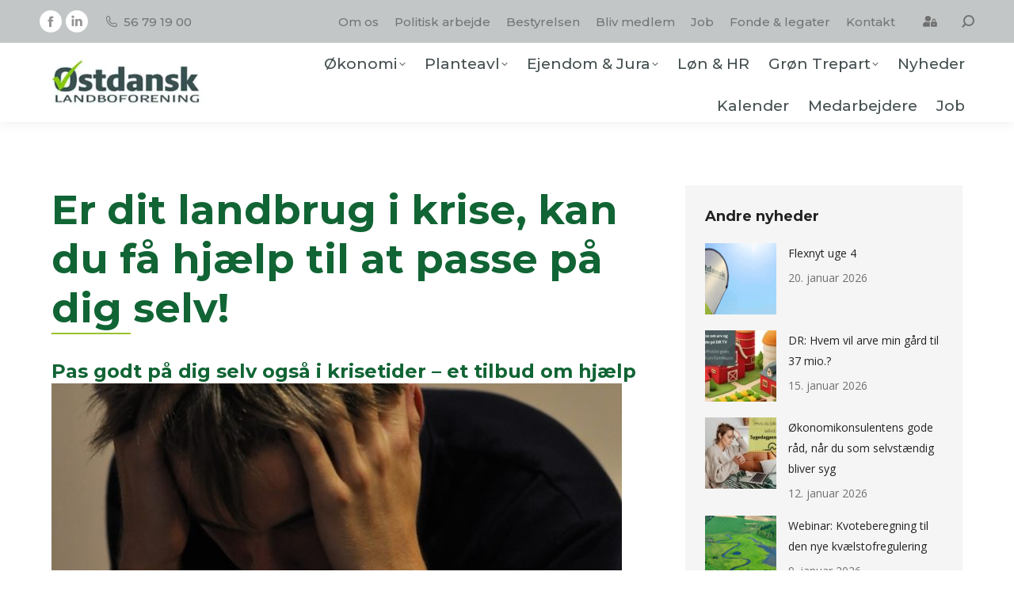

--- FILE ---
content_type: text/html; charset=UTF-8
request_url: https://www.ostdansk.dk/er-dit-landbrug-i-krise-kan-du-faa-hjaelp-til-at-passe-paa-dig-selv/
body_size: 22068
content:
<!DOCTYPE html>
<!--[if !(IE 6) | !(IE 7) | !(IE 8)  ]><!-->
<html lang="da-DK" class="no-js">
<!--<![endif]-->
<head><style>img.lazy{min-height:1px}</style><link href="https://www.ostdansk.dk/wp-content/plugins/w3-total-cache/pub/js/lazyload.min.js" as="script">
	<meta charset="UTF-8" />
		<meta name="viewport" content="width=device-width, initial-scale=1, maximum-scale=1, user-scalable=0">
		<meta name="theme-color" content="#9cc130"/>	<link rel="profile" href="https://gmpg.org/xfn/11" />
	<script type="text/javascript">
	window.dataLayer = window.dataLayer || [];

	function gtag() {
		dataLayer.push(arguments);
	}

	gtag("consent", "default", {
		ad_personalization: "denied",
		ad_storage: "denied",
		ad_user_data: "denied",
		analytics_storage: "denied",
		functionality_storage: "denied",
		personalization_storage: "denied",
		security_storage: "granted",
		wait_for_update: 500,
	});
	gtag("set", "ads_data_redaction", true);
	</script>
<script type="text/javascript"
		id="Cookiebot"
		src="https://consent.cookiebot.com/uc.js"
		data-implementation="wp"
		data-cbid="72702a0b-0ed6-432e-bd8e-6dedce2bc720"
							async	></script>
<style>:root,::before,::after{--mec-color-skin: #116434;--mec-color-skin-rgba-1: rgba(17,100,52,.25);--mec-color-skin-rgba-2: rgba(17,100,52,.5);--mec-color-skin-rgba-3: rgba(17,100,52,.75);--mec-color-skin-rgba-4: rgba(17,100,52,.11);--mec-container-normal-width: 1196px;--mec-container-large-width: 1690px;--mec-title-color: #116434;--mec-title-color-hover: #9cc130;--mec-fes-main-color: #40d9f1;--mec-fes-main-color-rgba-1: rgba(64, 217, 241, 0.12);--mec-fes-main-color-rgba-2: rgba(64, 217, 241, 0.23);--mec-fes-main-color-rgba-3: rgba(64, 217, 241, 0.03);--mec-fes-main-color-rgba-4: rgba(64, 217, 241, 0.3);--mec-fes-main-color-rgba-5: rgb(64 217 241 / 7%);--mec-fes-main-color-rgba-6: rgba(64, 217, 241, 0.2);--mec-fluent-main-color: #ade7ff;--mec-fluent-main-color-rgba-1: rgba(173, 231, 255, 0.3);--mec-fluent-main-color-rgba-2: rgba(173, 231, 255, 0.8);--mec-fluent-main-color-rgba-3: rgba(173, 231, 255, 0.1);--mec-fluent-main-color-rgba-4: rgba(173, 231, 255, 0.2);--mec-fluent-main-color-rgba-5: rgba(173, 231, 255, 0.7);--mec-fluent-main-color-rgba-6: rgba(173, 231, 255, 0.7);--mec-fluent-bold-color: #00acf8;--mec-fluent-bg-hover-color: #ebf9ff;--mec-fluent-bg-color: #f5f7f8;--mec-fluent-second-bg-color: #d6eef9;}.mec-wrap, .mec-wrap div:not([class^="elementor-"]), .lity-container, .mec-wrap h1, .mec-wrap h2, .mec-wrap h3, .mec-wrap h4, .mec-wrap h5, .mec-wrap h6, .entry-content .mec-wrap h1, .entry-content .mec-wrap h2, .entry-content .mec-wrap h3, .entry-content .mec-wrap h4, .entry-content .mec-wrap h5, .entry-content .mec-wrap h6, .mec-wrap .mec-totalcal-box input[type="submit"], .mec-wrap .mec-totalcal-box .mec-totalcal-view span, .mec-agenda-event-title a, .lity-content .mec-events-meta-group-booking select, .lity-content .mec-book-ticket-variation h5, .lity-content .mec-events-meta-group-booking input[type="number"], .lity-content .mec-events-meta-group-booking input[type="text"], .lity-content .mec-events-meta-group-booking input[type="email"],.mec-organizer-item a, .mec-single-event .mec-events-meta-group-booking ul.mec-book-tickets-container li.mec-book-ticket-container label{ font-family: "Montserrat", -apple-system, BlinkMacSystemFont, "Segoe UI", Roboto, sans-serif;}.mec-event-content p, .mec-search-bar-result .mec-event-detail{ font-family: Roboto, sans-serif;} .mec-wrap .mec-totalcal-box input, .mec-wrap .mec-totalcal-box select, .mec-checkboxes-search .mec-searchbar-category-wrap, .mec-wrap .mec-totalcal-box .mec-totalcal-view span{ font-family: "Roboto", Helvetica, Arial, sans-serif; }.mec-event-grid-modern .event-grid-modern-head .mec-event-day, .mec-event-list-minimal .mec-time-details, .mec-event-list-minimal .mec-event-detail, .mec-event-list-modern .mec-event-detail, .mec-event-grid-minimal .mec-time-details, .mec-event-grid-minimal .mec-event-detail, .mec-event-grid-simple .mec-event-detail, .mec-event-cover-modern .mec-event-place, .mec-event-cover-clean .mec-event-place, .mec-calendar .mec-event-article .mec-localtime-details div, .mec-calendar .mec-event-article .mec-event-detail, .mec-calendar.mec-calendar-daily .mec-calendar-d-top h2, .mec-calendar.mec-calendar-daily .mec-calendar-d-top h3, .mec-toggle-item-col .mec-event-day, .mec-weather-summary-temp{ font-family: "Roboto", sans-serif; } .mec-fes-form, .mec-fes-list, .mec-fes-form input, .mec-event-date .mec-tooltip .box, .mec-event-status .mec-tooltip .box, .ui-datepicker.ui-widget, .mec-fes-form button[type="submit"].mec-fes-sub-button, .mec-wrap .mec-timeline-events-container p, .mec-wrap .mec-timeline-events-container h4, .mec-wrap .mec-timeline-events-container div, .mec-wrap .mec-timeline-events-container a, .mec-wrap .mec-timeline-events-container span{ font-family: -apple-system, BlinkMacSystemFont, "Segoe UI", Roboto, sans-serif !important; }</style><meta name='robots' content='index, follow, max-image-preview:large, max-snippet:-1, max-video-preview:-1' />

	<!-- This site is optimized with the Yoast SEO plugin v26.8 - https://yoast.com/product/yoast-seo-wordpress/ -->
	<title>Er dit landbrug i krise, kan du få hjælp til at passe på dig selv! - Østdansk Landboforening</title>
	<link rel="canonical" href="https://www.ostdansk.dk/er-dit-landbrug-i-krise-kan-du-faa-hjaelp-til-at-passe-paa-dig-selv/" />
	<meta property="og:locale" content="da_DK" />
	<meta property="og:type" content="article" />
	<meta property="og:title" content="Er dit landbrug i krise, kan du få hjælp til at passe på dig selv! - Østdansk Landboforening" />
	<meta property="og:url" content="https://www.ostdansk.dk/er-dit-landbrug-i-krise-kan-du-faa-hjaelp-til-at-passe-paa-dig-selv/" />
	<meta property="og:site_name" content="Østdansk Landboforening" />
	<meta property="article:publisher" content="https://www.facebook.com/ostdansk?_rdr=p" />
	<meta property="article:published_time" content="2019-04-12T11:00:00+00:00" />
	<meta property="article:modified_time" content="2023-07-11T11:41:46+00:00" />
	<meta property="og:image" content="https://www.ostdansk.dk/wp-content/uploads/2023/07/stress-720x413-1.jpg" />
	<meta property="og:image:width" content="720" />
	<meta property="og:image:height" content="413" />
	<meta property="og:image:type" content="image/jpeg" />
	<meta name="author" content="Pieter" />
	<meta name="twitter:card" content="summary_large_image" />
	<meta name="twitter:label1" content="Skrevet af" />
	<meta name="twitter:data1" content="Pieter" />
	<meta name="twitter:label2" content="Estimeret læsetid" />
	<meta name="twitter:data2" content="1 minut" />
	<script type="application/ld+json" class="yoast-schema-graph">{"@context":"https://schema.org","@graph":[{"@type":"Article","@id":"https://www.ostdansk.dk/er-dit-landbrug-i-krise-kan-du-faa-hjaelp-til-at-passe-paa-dig-selv/#article","isPartOf":{"@id":"https://www.ostdansk.dk/er-dit-landbrug-i-krise-kan-du-faa-hjaelp-til-at-passe-paa-dig-selv/"},"author":{"name":"Pieter","@id":"https://www.ostdansk.dk/#/schema/person/c8b49cc119c2597f5ba112d2346d61f9"},"headline":"Er dit landbrug i krise, kan du få hjælp til at passe på dig selv!","datePublished":"2019-04-12T11:00:00+00:00","dateModified":"2023-07-11T11:41:46+00:00","mainEntityOfPage":{"@id":"https://www.ostdansk.dk/er-dit-landbrug-i-krise-kan-du-faa-hjaelp-til-at-passe-paa-dig-selv/"},"wordCount":299,"publisher":{"@id":"https://www.ostdansk.dk/#organization"},"image":{"@id":"https://www.ostdansk.dk/er-dit-landbrug-i-krise-kan-du-faa-hjaelp-til-at-passe-paa-dig-selv/#primaryimage"},"thumbnailUrl":"https://www.ostdansk.dk/wp-content/uploads/2023/07/stress-720x413-1.jpg","articleSection":["Nyheder"],"inLanguage":"da-DK"},{"@type":"WebPage","@id":"https://www.ostdansk.dk/er-dit-landbrug-i-krise-kan-du-faa-hjaelp-til-at-passe-paa-dig-selv/","url":"https://www.ostdansk.dk/er-dit-landbrug-i-krise-kan-du-faa-hjaelp-til-at-passe-paa-dig-selv/","name":"Er dit landbrug i krise, kan du få hjælp til at passe på dig selv! - Østdansk Landboforening","isPartOf":{"@id":"https://www.ostdansk.dk/#website"},"primaryImageOfPage":{"@id":"https://www.ostdansk.dk/er-dit-landbrug-i-krise-kan-du-faa-hjaelp-til-at-passe-paa-dig-selv/#primaryimage"},"image":{"@id":"https://www.ostdansk.dk/er-dit-landbrug-i-krise-kan-du-faa-hjaelp-til-at-passe-paa-dig-selv/#primaryimage"},"thumbnailUrl":"https://www.ostdansk.dk/wp-content/uploads/2023/07/stress-720x413-1.jpg","datePublished":"2019-04-12T11:00:00+00:00","dateModified":"2023-07-11T11:41:46+00:00","breadcrumb":{"@id":"https://www.ostdansk.dk/er-dit-landbrug-i-krise-kan-du-faa-hjaelp-til-at-passe-paa-dig-selv/#breadcrumb"},"inLanguage":"da-DK","potentialAction":[{"@type":"ReadAction","target":["https://www.ostdansk.dk/er-dit-landbrug-i-krise-kan-du-faa-hjaelp-til-at-passe-paa-dig-selv/"]}]},{"@type":"ImageObject","inLanguage":"da-DK","@id":"https://www.ostdansk.dk/er-dit-landbrug-i-krise-kan-du-faa-hjaelp-til-at-passe-paa-dig-selv/#primaryimage","url":"https://www.ostdansk.dk/wp-content/uploads/2023/07/stress-720x413-1.jpg","contentUrl":"https://www.ostdansk.dk/wp-content/uploads/2023/07/stress-720x413-1.jpg","width":720,"height":413},{"@type":"BreadcrumbList","@id":"https://www.ostdansk.dk/er-dit-landbrug-i-krise-kan-du-faa-hjaelp-til-at-passe-paa-dig-selv/#breadcrumb","itemListElement":[{"@type":"ListItem","position":1,"name":"Hjem","item":"https://www.ostdansk.dk/"},{"@type":"ListItem","position":2,"name":"Er dit landbrug i krise, kan du få hjælp til at passe på dig selv!"}]},{"@type":"WebSite","@id":"https://www.ostdansk.dk/#website","url":"https://www.ostdansk.dk/","name":"Østdansk Landboforening","description":"Rådgivning i øjenhøjde","publisher":{"@id":"https://www.ostdansk.dk/#organization"},"potentialAction":[{"@type":"SearchAction","target":{"@type":"EntryPoint","urlTemplate":"https://www.ostdansk.dk/?s={search_term_string}"},"query-input":{"@type":"PropertyValueSpecification","valueRequired":true,"valueName":"search_term_string"}}],"inLanguage":"da-DK"},{"@type":"Organization","@id":"https://www.ostdansk.dk/#organization","name":"Østdansk Landboforening","url":"https://www.ostdansk.dk/","logo":{"@type":"ImageObject","inLanguage":"da-DK","@id":"https://www.ostdansk.dk/#/schema/logo/image/","url":"https://www.ostdansk.dk/wp-content/uploads/2023/06/ostdansk_logo_rgb_80ph.jpg","contentUrl":"https://www.ostdansk.dk/wp-content/uploads/2023/06/ostdansk_logo_rgb_80ph.jpg","width":261,"height":80,"caption":"Østdansk Landboforening"},"image":{"@id":"https://www.ostdansk.dk/#/schema/logo/image/"},"sameAs":["https://www.facebook.com/ostdansk?_rdr=p","https://www.linkedin.com/company/-stdansk-landbrugsr-dgivning"]},{"@type":"Person","@id":"https://www.ostdansk.dk/#/schema/person/c8b49cc119c2597f5ba112d2346d61f9","name":"Pieter","sameAs":["https://www.ostdansk.dk"],"url":"https://www.ostdansk.dk/author/pieter/"}]}</script>
	<!-- / Yoast SEO plugin. -->


<link rel='dns-prefetch' href='//fonts.googleapis.com' />
<link rel="alternate" type="application/rss+xml" title="Østdansk Landboforening &raquo; Feed" href="https://www.ostdansk.dk/feed/" />
<link rel="alternate" type="application/rss+xml" title="Østdansk Landboforening &raquo;-kommentar-feed" href="https://www.ostdansk.dk/comments/feed/" />
<link rel="alternate" title="oEmbed (JSON)" type="application/json+oembed" href="https://www.ostdansk.dk/wp-json/oembed/1.0/embed?url=https%3A%2F%2Fwww.ostdansk.dk%2Fer-dit-landbrug-i-krise-kan-du-faa-hjaelp-til-at-passe-paa-dig-selv%2F" />
<link rel="alternate" title="oEmbed (XML)" type="text/xml+oembed" href="https://www.ostdansk.dk/wp-json/oembed/1.0/embed?url=https%3A%2F%2Fwww.ostdansk.dk%2Fer-dit-landbrug-i-krise-kan-du-faa-hjaelp-til-at-passe-paa-dig-selv%2F&#038;format=xml" />
<style id='wp-img-auto-sizes-contain-inline-css'>
img:is([sizes=auto i],[sizes^="auto," i]){contain-intrinsic-size:3000px 1500px}
/*# sourceURL=wp-img-auto-sizes-contain-inline-css */
</style>
<link rel='stylesheet' id='mec-select2-style-css' href='https://www.ostdansk.dk/wp-content/plugins/modern-events-calendar-lite/assets/packages/select2/select2.min.css?ver=7.9.0' media='all' />
<link rel='stylesheet' id='mec-font-icons-css' href='https://www.ostdansk.dk/wp-content/plugins/modern-events-calendar-lite/assets/css/iconfonts.css?ver=6.9' media='all' />
<link rel='stylesheet' id='mec-frontend-style-css' href='https://www.ostdansk.dk/wp-content/plugins/modern-events-calendar-lite/assets/css/frontend.min.css?ver=7.9.0' media='all' />
<link rel='stylesheet' id='mec-tooltip-style-css' href='https://www.ostdansk.dk/wp-content/plugins/modern-events-calendar-lite/assets/packages/tooltip/tooltip.css?ver=6.9' media='all' />
<link rel='stylesheet' id='mec-tooltip-shadow-style-css' href='https://www.ostdansk.dk/wp-content/plugins/modern-events-calendar-lite/assets/packages/tooltip/tooltipster-sideTip-shadow.min.css?ver=6.9' media='all' />
<link rel='stylesheet' id='featherlight-css' href='https://www.ostdansk.dk/wp-content/plugins/modern-events-calendar-lite/assets/packages/featherlight/featherlight.css?ver=6.9' media='all' />
<link rel='stylesheet' id='mec-lity-style-css' href='https://www.ostdansk.dk/wp-content/plugins/modern-events-calendar-lite/assets/packages/lity/lity.min.css?ver=6.9' media='all' />
<link rel='stylesheet' id='mec-general-calendar-style-css' href='https://www.ostdansk.dk/wp-content/plugins/modern-events-calendar-lite/assets/css/mec-general-calendar.css?ver=6.9' media='all' />
<style id='wp-emoji-styles-inline-css'>

	img.wp-smiley, img.emoji {
		display: inline !important;
		border: none !important;
		box-shadow: none !important;
		height: 1em !important;
		width: 1em !important;
		margin: 0 0.07em !important;
		vertical-align: -0.1em !important;
		background: none !important;
		padding: 0 !important;
	}
/*# sourceURL=wp-emoji-styles-inline-css */
</style>
<style id='wp-block-library-inline-css'>
:root{--wp-block-synced-color:#7a00df;--wp-block-synced-color--rgb:122,0,223;--wp-bound-block-color:var(--wp-block-synced-color);--wp-editor-canvas-background:#ddd;--wp-admin-theme-color:#007cba;--wp-admin-theme-color--rgb:0,124,186;--wp-admin-theme-color-darker-10:#006ba1;--wp-admin-theme-color-darker-10--rgb:0,107,160.5;--wp-admin-theme-color-darker-20:#005a87;--wp-admin-theme-color-darker-20--rgb:0,90,135;--wp-admin-border-width-focus:2px}@media (min-resolution:192dpi){:root{--wp-admin-border-width-focus:1.5px}}.wp-element-button{cursor:pointer}:root .has-very-light-gray-background-color{background-color:#eee}:root .has-very-dark-gray-background-color{background-color:#313131}:root .has-very-light-gray-color{color:#eee}:root .has-very-dark-gray-color{color:#313131}:root .has-vivid-green-cyan-to-vivid-cyan-blue-gradient-background{background:linear-gradient(135deg,#00d084,#0693e3)}:root .has-purple-crush-gradient-background{background:linear-gradient(135deg,#34e2e4,#4721fb 50%,#ab1dfe)}:root .has-hazy-dawn-gradient-background{background:linear-gradient(135deg,#faaca8,#dad0ec)}:root .has-subdued-olive-gradient-background{background:linear-gradient(135deg,#fafae1,#67a671)}:root .has-atomic-cream-gradient-background{background:linear-gradient(135deg,#fdd79a,#004a59)}:root .has-nightshade-gradient-background{background:linear-gradient(135deg,#330968,#31cdcf)}:root .has-midnight-gradient-background{background:linear-gradient(135deg,#020381,#2874fc)}:root{--wp--preset--font-size--normal:16px;--wp--preset--font-size--huge:42px}.has-regular-font-size{font-size:1em}.has-larger-font-size{font-size:2.625em}.has-normal-font-size{font-size:var(--wp--preset--font-size--normal)}.has-huge-font-size{font-size:var(--wp--preset--font-size--huge)}.has-text-align-center{text-align:center}.has-text-align-left{text-align:left}.has-text-align-right{text-align:right}.has-fit-text{white-space:nowrap!important}#end-resizable-editor-section{display:none}.aligncenter{clear:both}.items-justified-left{justify-content:flex-start}.items-justified-center{justify-content:center}.items-justified-right{justify-content:flex-end}.items-justified-space-between{justify-content:space-between}.screen-reader-text{border:0;clip-path:inset(50%);height:1px;margin:-1px;overflow:hidden;padding:0;position:absolute;width:1px;word-wrap:normal!important}.screen-reader-text:focus{background-color:#ddd;clip-path:none;color:#444;display:block;font-size:1em;height:auto;left:5px;line-height:normal;padding:15px 23px 14px;text-decoration:none;top:5px;width:auto;z-index:100000}html :where(.has-border-color){border-style:solid}html :where([style*=border-top-color]){border-top-style:solid}html :where([style*=border-right-color]){border-right-style:solid}html :where([style*=border-bottom-color]){border-bottom-style:solid}html :where([style*=border-left-color]){border-left-style:solid}html :where([style*=border-width]){border-style:solid}html :where([style*=border-top-width]){border-top-style:solid}html :where([style*=border-right-width]){border-right-style:solid}html :where([style*=border-bottom-width]){border-bottom-style:solid}html :where([style*=border-left-width]){border-left-style:solid}html :where(img[class*=wp-image-]){height:auto;max-width:100%}:where(figure){margin:0 0 1em}html :where(.is-position-sticky){--wp-admin--admin-bar--position-offset:var(--wp-admin--admin-bar--height,0px)}@media screen and (max-width:600px){html :where(.is-position-sticky){--wp-admin--admin-bar--position-offset:0px}}

/*# sourceURL=wp-block-library-inline-css */
</style><style id='wp-block-buttons-inline-css'>
.wp-block-buttons{box-sizing:border-box}.wp-block-buttons.is-vertical{flex-direction:column}.wp-block-buttons.is-vertical>.wp-block-button:last-child{margin-bottom:0}.wp-block-buttons>.wp-block-button{display:inline-block;margin:0}.wp-block-buttons.is-content-justification-left{justify-content:flex-start}.wp-block-buttons.is-content-justification-left.is-vertical{align-items:flex-start}.wp-block-buttons.is-content-justification-center{justify-content:center}.wp-block-buttons.is-content-justification-center.is-vertical{align-items:center}.wp-block-buttons.is-content-justification-right{justify-content:flex-end}.wp-block-buttons.is-content-justification-right.is-vertical{align-items:flex-end}.wp-block-buttons.is-content-justification-space-between{justify-content:space-between}.wp-block-buttons.aligncenter{text-align:center}.wp-block-buttons:not(.is-content-justification-space-between,.is-content-justification-right,.is-content-justification-left,.is-content-justification-center) .wp-block-button.aligncenter{margin-left:auto;margin-right:auto;width:100%}.wp-block-buttons[style*=text-decoration] .wp-block-button,.wp-block-buttons[style*=text-decoration] .wp-block-button__link{text-decoration:inherit}.wp-block-buttons.has-custom-font-size .wp-block-button__link{font-size:inherit}.wp-block-buttons .wp-block-button__link{width:100%}.wp-block-button.aligncenter{text-align:center}
/*# sourceURL=https://www.ostdansk.dk/wp-includes/blocks/buttons/style.min.css */
</style>
<style id='wp-block-paragraph-inline-css'>
.is-small-text{font-size:.875em}.is-regular-text{font-size:1em}.is-large-text{font-size:2.25em}.is-larger-text{font-size:3em}.has-drop-cap:not(:focus):first-letter{float:left;font-size:8.4em;font-style:normal;font-weight:100;line-height:.68;margin:.05em .1em 0 0;text-transform:uppercase}body.rtl .has-drop-cap:not(:focus):first-letter{float:none;margin-left:.1em}p.has-drop-cap.has-background{overflow:hidden}:root :where(p.has-background){padding:1.25em 2.375em}:where(p.has-text-color:not(.has-link-color)) a{color:inherit}p.has-text-align-left[style*="writing-mode:vertical-lr"],p.has-text-align-right[style*="writing-mode:vertical-rl"]{rotate:180deg}
/*# sourceURL=https://www.ostdansk.dk/wp-includes/blocks/paragraph/style.min.css */
</style>
<style id='global-styles-inline-css'>
:root{--wp--preset--aspect-ratio--square: 1;--wp--preset--aspect-ratio--4-3: 4/3;--wp--preset--aspect-ratio--3-4: 3/4;--wp--preset--aspect-ratio--3-2: 3/2;--wp--preset--aspect-ratio--2-3: 2/3;--wp--preset--aspect-ratio--16-9: 16/9;--wp--preset--aspect-ratio--9-16: 9/16;--wp--preset--color--black: #000000;--wp--preset--color--cyan-bluish-gray: #abb8c3;--wp--preset--color--white: #FFF;--wp--preset--color--pale-pink: #f78da7;--wp--preset--color--vivid-red: #cf2e2e;--wp--preset--color--luminous-vivid-orange: #ff6900;--wp--preset--color--luminous-vivid-amber: #fcb900;--wp--preset--color--light-green-cyan: #7bdcb5;--wp--preset--color--vivid-green-cyan: #00d084;--wp--preset--color--pale-cyan-blue: #8ed1fc;--wp--preset--color--vivid-cyan-blue: #0693e3;--wp--preset--color--vivid-purple: #9b51e0;--wp--preset--color--accent: #9cc130;--wp--preset--color--dark-gray: #111;--wp--preset--color--light-gray: #767676;--wp--preset--gradient--vivid-cyan-blue-to-vivid-purple: linear-gradient(135deg,rgb(6,147,227) 0%,rgb(155,81,224) 100%);--wp--preset--gradient--light-green-cyan-to-vivid-green-cyan: linear-gradient(135deg,rgb(122,220,180) 0%,rgb(0,208,130) 100%);--wp--preset--gradient--luminous-vivid-amber-to-luminous-vivid-orange: linear-gradient(135deg,rgb(252,185,0) 0%,rgb(255,105,0) 100%);--wp--preset--gradient--luminous-vivid-orange-to-vivid-red: linear-gradient(135deg,rgb(255,105,0) 0%,rgb(207,46,46) 100%);--wp--preset--gradient--very-light-gray-to-cyan-bluish-gray: linear-gradient(135deg,rgb(238,238,238) 0%,rgb(169,184,195) 100%);--wp--preset--gradient--cool-to-warm-spectrum: linear-gradient(135deg,rgb(74,234,220) 0%,rgb(151,120,209) 20%,rgb(207,42,186) 40%,rgb(238,44,130) 60%,rgb(251,105,98) 80%,rgb(254,248,76) 100%);--wp--preset--gradient--blush-light-purple: linear-gradient(135deg,rgb(255,206,236) 0%,rgb(152,150,240) 100%);--wp--preset--gradient--blush-bordeaux: linear-gradient(135deg,rgb(254,205,165) 0%,rgb(254,45,45) 50%,rgb(107,0,62) 100%);--wp--preset--gradient--luminous-dusk: linear-gradient(135deg,rgb(255,203,112) 0%,rgb(199,81,192) 50%,rgb(65,88,208) 100%);--wp--preset--gradient--pale-ocean: linear-gradient(135deg,rgb(255,245,203) 0%,rgb(182,227,212) 50%,rgb(51,167,181) 100%);--wp--preset--gradient--electric-grass: linear-gradient(135deg,rgb(202,248,128) 0%,rgb(113,206,126) 100%);--wp--preset--gradient--midnight: linear-gradient(135deg,rgb(2,3,129) 0%,rgb(40,116,252) 100%);--wp--preset--font-size--small: 13px;--wp--preset--font-size--medium: 20px;--wp--preset--font-size--large: 36px;--wp--preset--font-size--x-large: 42px;--wp--preset--spacing--20: 0.44rem;--wp--preset--spacing--30: 0.67rem;--wp--preset--spacing--40: 1rem;--wp--preset--spacing--50: 1.5rem;--wp--preset--spacing--60: 2.25rem;--wp--preset--spacing--70: 3.38rem;--wp--preset--spacing--80: 5.06rem;--wp--preset--shadow--natural: 6px 6px 9px rgba(0, 0, 0, 0.2);--wp--preset--shadow--deep: 12px 12px 50px rgba(0, 0, 0, 0.4);--wp--preset--shadow--sharp: 6px 6px 0px rgba(0, 0, 0, 0.2);--wp--preset--shadow--outlined: 6px 6px 0px -3px rgb(255, 255, 255), 6px 6px rgb(0, 0, 0);--wp--preset--shadow--crisp: 6px 6px 0px rgb(0, 0, 0);}:where(.is-layout-flex){gap: 0.5em;}:where(.is-layout-grid){gap: 0.5em;}body .is-layout-flex{display: flex;}.is-layout-flex{flex-wrap: wrap;align-items: center;}.is-layout-flex > :is(*, div){margin: 0;}body .is-layout-grid{display: grid;}.is-layout-grid > :is(*, div){margin: 0;}:where(.wp-block-columns.is-layout-flex){gap: 2em;}:where(.wp-block-columns.is-layout-grid){gap: 2em;}:where(.wp-block-post-template.is-layout-flex){gap: 1.25em;}:where(.wp-block-post-template.is-layout-grid){gap: 1.25em;}.has-black-color{color: var(--wp--preset--color--black) !important;}.has-cyan-bluish-gray-color{color: var(--wp--preset--color--cyan-bluish-gray) !important;}.has-white-color{color: var(--wp--preset--color--white) !important;}.has-pale-pink-color{color: var(--wp--preset--color--pale-pink) !important;}.has-vivid-red-color{color: var(--wp--preset--color--vivid-red) !important;}.has-luminous-vivid-orange-color{color: var(--wp--preset--color--luminous-vivid-orange) !important;}.has-luminous-vivid-amber-color{color: var(--wp--preset--color--luminous-vivid-amber) !important;}.has-light-green-cyan-color{color: var(--wp--preset--color--light-green-cyan) !important;}.has-vivid-green-cyan-color{color: var(--wp--preset--color--vivid-green-cyan) !important;}.has-pale-cyan-blue-color{color: var(--wp--preset--color--pale-cyan-blue) !important;}.has-vivid-cyan-blue-color{color: var(--wp--preset--color--vivid-cyan-blue) !important;}.has-vivid-purple-color{color: var(--wp--preset--color--vivid-purple) !important;}.has-black-background-color{background-color: var(--wp--preset--color--black) !important;}.has-cyan-bluish-gray-background-color{background-color: var(--wp--preset--color--cyan-bluish-gray) !important;}.has-white-background-color{background-color: var(--wp--preset--color--white) !important;}.has-pale-pink-background-color{background-color: var(--wp--preset--color--pale-pink) !important;}.has-vivid-red-background-color{background-color: var(--wp--preset--color--vivid-red) !important;}.has-luminous-vivid-orange-background-color{background-color: var(--wp--preset--color--luminous-vivid-orange) !important;}.has-luminous-vivid-amber-background-color{background-color: var(--wp--preset--color--luminous-vivid-amber) !important;}.has-light-green-cyan-background-color{background-color: var(--wp--preset--color--light-green-cyan) !important;}.has-vivid-green-cyan-background-color{background-color: var(--wp--preset--color--vivid-green-cyan) !important;}.has-pale-cyan-blue-background-color{background-color: var(--wp--preset--color--pale-cyan-blue) !important;}.has-vivid-cyan-blue-background-color{background-color: var(--wp--preset--color--vivid-cyan-blue) !important;}.has-vivid-purple-background-color{background-color: var(--wp--preset--color--vivid-purple) !important;}.has-black-border-color{border-color: var(--wp--preset--color--black) !important;}.has-cyan-bluish-gray-border-color{border-color: var(--wp--preset--color--cyan-bluish-gray) !important;}.has-white-border-color{border-color: var(--wp--preset--color--white) !important;}.has-pale-pink-border-color{border-color: var(--wp--preset--color--pale-pink) !important;}.has-vivid-red-border-color{border-color: var(--wp--preset--color--vivid-red) !important;}.has-luminous-vivid-orange-border-color{border-color: var(--wp--preset--color--luminous-vivid-orange) !important;}.has-luminous-vivid-amber-border-color{border-color: var(--wp--preset--color--luminous-vivid-amber) !important;}.has-light-green-cyan-border-color{border-color: var(--wp--preset--color--light-green-cyan) !important;}.has-vivid-green-cyan-border-color{border-color: var(--wp--preset--color--vivid-green-cyan) !important;}.has-pale-cyan-blue-border-color{border-color: var(--wp--preset--color--pale-cyan-blue) !important;}.has-vivid-cyan-blue-border-color{border-color: var(--wp--preset--color--vivid-cyan-blue) !important;}.has-vivid-purple-border-color{border-color: var(--wp--preset--color--vivid-purple) !important;}.has-vivid-cyan-blue-to-vivid-purple-gradient-background{background: var(--wp--preset--gradient--vivid-cyan-blue-to-vivid-purple) !important;}.has-light-green-cyan-to-vivid-green-cyan-gradient-background{background: var(--wp--preset--gradient--light-green-cyan-to-vivid-green-cyan) !important;}.has-luminous-vivid-amber-to-luminous-vivid-orange-gradient-background{background: var(--wp--preset--gradient--luminous-vivid-amber-to-luminous-vivid-orange) !important;}.has-luminous-vivid-orange-to-vivid-red-gradient-background{background: var(--wp--preset--gradient--luminous-vivid-orange-to-vivid-red) !important;}.has-very-light-gray-to-cyan-bluish-gray-gradient-background{background: var(--wp--preset--gradient--very-light-gray-to-cyan-bluish-gray) !important;}.has-cool-to-warm-spectrum-gradient-background{background: var(--wp--preset--gradient--cool-to-warm-spectrum) !important;}.has-blush-light-purple-gradient-background{background: var(--wp--preset--gradient--blush-light-purple) !important;}.has-blush-bordeaux-gradient-background{background: var(--wp--preset--gradient--blush-bordeaux) !important;}.has-luminous-dusk-gradient-background{background: var(--wp--preset--gradient--luminous-dusk) !important;}.has-pale-ocean-gradient-background{background: var(--wp--preset--gradient--pale-ocean) !important;}.has-electric-grass-gradient-background{background: var(--wp--preset--gradient--electric-grass) !important;}.has-midnight-gradient-background{background: var(--wp--preset--gradient--midnight) !important;}.has-small-font-size{font-size: var(--wp--preset--font-size--small) !important;}.has-medium-font-size{font-size: var(--wp--preset--font-size--medium) !important;}.has-large-font-size{font-size: var(--wp--preset--font-size--large) !important;}.has-x-large-font-size{font-size: var(--wp--preset--font-size--x-large) !important;}
/*# sourceURL=global-styles-inline-css */
</style>

<style id='classic-theme-styles-inline-css'>
/*! This file is auto-generated */
.wp-block-button__link{color:#fff;background-color:#32373c;border-radius:9999px;box-shadow:none;text-decoration:none;padding:calc(.667em + 2px) calc(1.333em + 2px);font-size:1.125em}.wp-block-file__button{background:#32373c;color:#fff;text-decoration:none}
/*# sourceURL=/wp-includes/css/classic-themes.min.css */
</style>
<link rel='stylesheet' id='the7-font-css' href='https://www.ostdansk.dk/wp-content/themes/dt-the7/fonts/icomoon-the7-font/icomoon-the7-font.min.css?ver=12.2.0' media='all' />
<link rel='stylesheet' id='the7-awesome-fonts-css' href='https://www.ostdansk.dk/wp-content/themes/dt-the7/fonts/FontAwesome/css/all.min.css?ver=12.2.0' media='all' />
<link rel='stylesheet' id='js_composer_front-css' href='//www.ostdansk.dk/wp-content/uploads/js_composer/js_composer_front_custom.css?ver=8.0.1' media='all' />
<link rel='stylesheet' id='dt-web-fonts-css' href='https://fonts.googleapis.com/css?family=Montserrat:400,500,500normal,600,700%7COpen+Sans:400,600,700%7CRaleway:400,600,700%7CRoboto:400,600,700' media='all' />
<link rel='stylesheet' id='dt-main-css' href='https://www.ostdansk.dk/wp-content/themes/dt-the7/css/main.min.css?ver=12.2.0' media='all' />
<style id='dt-main-inline-css'>
body #load {
  display: block;
  height: 100%;
  overflow: hidden;
  position: fixed;
  width: 100%;
  z-index: 9901;
  opacity: 1;
  visibility: visible;
  transition: all .35s ease-out;
}
.load-wrap {
  width: 100%;
  height: 100%;
  background-position: center center;
  background-repeat: no-repeat;
  text-align: center;
  display: -ms-flexbox;
  display: -ms-flex;
  display: flex;
  -ms-align-items: center;
  -ms-flex-align: center;
  align-items: center;
  -ms-flex-flow: column wrap;
  flex-flow: column wrap;
  -ms-flex-pack: center;
  -ms-justify-content: center;
  justify-content: center;
}
.load-wrap > svg {
  position: absolute;
  top: 50%;
  left: 50%;
  transform: translate(-50%,-50%);
}
#load {
  background: var(--the7-elementor-beautiful-loading-bg,#ffffff);
  --the7-beautiful-spinner-color2: var(--the7-beautiful-spinner-color,#9cc130);
}

/*# sourceURL=dt-main-inline-css */
</style>
<link rel='stylesheet' id='the7-custom-scrollbar-css' href='https://www.ostdansk.dk/wp-content/themes/dt-the7/lib/custom-scrollbar/custom-scrollbar.min.css?ver=12.2.0' media='all' />
<link rel='stylesheet' id='the7-wpbakery-css' href='https://www.ostdansk.dk/wp-content/themes/dt-the7/css/wpbakery.min.css?ver=12.2.0' media='all' />
<link rel='stylesheet' id='the7-css-vars-css' href='https://www.ostdansk.dk/wp-content/uploads/the7-css/css-vars.css?ver=8810630370a1' media='all' />
<link rel='stylesheet' id='dt-custom-css' href='https://www.ostdansk.dk/wp-content/uploads/the7-css/custom.css?ver=8810630370a1' media='all' />
<link rel='stylesheet' id='dt-media-css' href='https://www.ostdansk.dk/wp-content/uploads/the7-css/media.css?ver=8810630370a1' media='all' />
<link rel='stylesheet' id='the7-mega-menu-css' href='https://www.ostdansk.dk/wp-content/uploads/the7-css/mega-menu.css?ver=8810630370a1' media='all' />
<link rel='stylesheet' id='the7-elements-css' href='https://www.ostdansk.dk/wp-content/uploads/the7-css/post-type-dynamic.css?ver=8810630370a1' media='all' />
<link rel='stylesheet' id='style-css' href='https://www.ostdansk.dk/wp-content/themes/dt-the7-child/style.css?ver=12.2.0' media='all' />
<link rel='stylesheet' id='ultimate-vc-addons-style-css' href='https://www.ostdansk.dk/wp-content/plugins/Ultimate_VC_Addons/assets/min-css/style.min.css?ver=3.21.2' media='all' />
<link rel='stylesheet' id='ultimate-vc-addons-headings-style-css' href='https://www.ostdansk.dk/wp-content/plugins/Ultimate_VC_Addons/assets/min-css/headings.min.css?ver=3.21.2' media='all' />
<script src="https://www.ostdansk.dk/wp-includes/js/jquery/jquery.min.js?ver=3.7.1" id="jquery-core-js"></script>
<script src="https://www.ostdansk.dk/wp-includes/js/jquery/jquery-migrate.min.js?ver=3.4.1" id="jquery-migrate-js"></script>
<script src="https://www.ostdansk.dk/wp-content/plugins/modern-events-calendar-lite/assets/js/mec-general-calendar.js?ver=7.9.0" id="mec-general-calendar-script-js"></script>
<script src="https://www.ostdansk.dk/wp-content/plugins/modern-events-calendar-lite/assets/packages/tooltip/tooltip.js?ver=7.9.0" id="mec-tooltip-script-js"></script>
<script id="mec-frontend-script-js-extra">
var mecdata = {"day":"day","days":"Dage","hour":"hour","hours":"Timer","minute":"minute","minutes":"Minutter","second":"second","seconds":"Sekunder","next":"Next","prev":"Prev","elementor_edit_mode":"no","recapcha_key":"","ajax_url":"https://www.ostdansk.dk/wp-admin/admin-ajax.php","fes_nonce":"e036b5d9c8","fes_thankyou_page_time":"2000","fes_upload_nonce":"47ac866eba","current_year":"2026","current_month":"01","datepicker_format":"dd.mm.yy&d.m.Y"};
//# sourceURL=mec-frontend-script-js-extra
</script>
<script src="https://www.ostdansk.dk/wp-content/plugins/modern-events-calendar-lite/assets/js/frontend.js?ver=7.9.0" id="mec-frontend-script-js"></script>
<script src="https://www.ostdansk.dk/wp-content/plugins/modern-events-calendar-lite/assets/js/events.js?ver=7.9.0" id="mec-events-script-js"></script>
<script id="dt-above-fold-js-extra">
var dtLocal = {"themeUrl":"https://www.ostdansk.dk/wp-content/themes/dt-the7","passText":"To view this protected post, enter the password below:","moreButtonText":{"loading":"Loading...","loadMore":"Load more"},"postID":"6265","ajaxurl":"https://www.ostdansk.dk/wp-admin/admin-ajax.php","REST":{"baseUrl":"https://www.ostdansk.dk/wp-json/the7/v1","endpoints":{"sendMail":"/send-mail"}},"contactMessages":{"required":"One or more fields have an error. Please check and try again.","terms":"Please accept the privacy policy.","fillTheCaptchaError":"Please, fill the captcha."},"captchaSiteKey":"","ajaxNonce":"e7be2bff43","pageData":"","themeSettings":{"smoothScroll":"off","lazyLoading":false,"desktopHeader":{"height":100},"ToggleCaptionEnabled":"disabled","ToggleCaption":"Navigation","floatingHeader":{"showAfter":140,"showMenu":true,"height":70,"logo":{"showLogo":true,"html":"\u003Cimg class=\" preload-me\" src=\"https://www.ostdansk.dk/wp-content/uploads/2023/06/ostdansk_logo_rgb_40pxh-e1688031859324.jpg\" srcset=\"https://www.ostdansk.dk/wp-content/uploads/2023/06/ostdansk_logo_rgb_40pxh-e1688031859324.jpg 130w, https://www.ostdansk.dk/wp-content/uploads/2023/06/ostdansk_logo_rgb_80ph.jpg 261w\" width=\"130\" height=\"40\"   sizes=\"130px\" alt=\"\u00d8stdansk Landboforening\" /\u003E","url":"https://www.ostdansk.dk/"}},"topLine":{"floatingTopLine":{"logo":{"showLogo":false,"html":""}}},"mobileHeader":{"firstSwitchPoint":992,"secondSwitchPoint":778,"firstSwitchPointHeight":60,"secondSwitchPointHeight":60,"mobileToggleCaptionEnabled":"disabled","mobileToggleCaption":"Menu"},"stickyMobileHeaderFirstSwitch":{"logo":{"html":"\u003Cimg class=\" preload-me\" src=\"https://www.ostdansk.dk/wp-content/uploads/2023/06/ostdansk_logo_rgb_40pxh-e1688031859324.jpg\" srcset=\"https://www.ostdansk.dk/wp-content/uploads/2023/06/ostdansk_logo_rgb_40pxh-e1688031859324.jpg 130w, https://www.ostdansk.dk/wp-content/uploads/2023/06/ostdansk_logo_rgb_65pxh.png 207w\" width=\"130\" height=\"40\"   sizes=\"130px\" alt=\"\u00d8stdansk Landboforening\" /\u003E"}},"stickyMobileHeaderSecondSwitch":{"logo":{"html":"\u003Cimg class=\" preload-me\" src=\"https://www.ostdansk.dk/wp-content/uploads/2023/06/ostdansk_logo_rgb_40pxh-e1688031859324.jpg\" srcset=\"https://www.ostdansk.dk/wp-content/uploads/2023/06/ostdansk_logo_rgb_40pxh-e1688031859324.jpg 130w, https://www.ostdansk.dk/wp-content/uploads/2023/06/ostdansk_logo_rgb_65pxh.png 207w\" width=\"130\" height=\"40\"   sizes=\"130px\" alt=\"\u00d8stdansk Landboforening\" /\u003E"}},"sidebar":{"switchPoint":990},"boxedWidth":"1280px"},"VCMobileScreenWidth":"778"};
var dtShare = {"shareButtonText":{"facebook":"Share on Facebook","twitter":"Share on X","pinterest":"Pin it","linkedin":"Share on Linkedin","whatsapp":"Share on Whatsapp"},"overlayOpacity":"85"};
//# sourceURL=dt-above-fold-js-extra
</script>
<script src="https://www.ostdansk.dk/wp-content/themes/dt-the7/js/above-the-fold.min.js?ver=12.2.0" id="dt-above-fold-js"></script>
<script src="https://www.ostdansk.dk/wp-content/plugins/Ultimate_VC_Addons/assets/min-js/ultimate-params.min.js?ver=3.21.2" id="ultimate-vc-addons-params-js"></script>
<script src="https://www.ostdansk.dk/wp-content/plugins/Ultimate_VC_Addons/assets/min-js/headings.min.js?ver=3.21.2" id="ultimate-vc-addons-headings-script-js"></script>
<script></script><link rel="https://api.w.org/" href="https://www.ostdansk.dk/wp-json/" /><link rel="alternate" title="JSON" type="application/json" href="https://www.ostdansk.dk/wp-json/wp/v2/posts/6265" /><link rel="EditURI" type="application/rsd+xml" title="RSD" href="https://www.ostdansk.dk/xmlrpc.php?rsd" />
<meta name="generator" content="WordPress 6.9" />
<link rel='shortlink' href='https://www.ostdansk.dk/?p=6265' />
          <style>
          .has-post-thumbnail img.wp-post-image, 
          .attachment-twentyseventeen-featured-image.wp-post-image { display: none !important; }          
          </style><meta name="generator" content="Powered by WPBakery Page Builder - drag and drop page builder for WordPress."/>
<meta name="generator" content="Powered by Slider Revolution 6.7.38 - responsive, Mobile-Friendly Slider Plugin for WordPress with comfortable drag and drop interface." />
<script type="text/javascript" id="the7-loader-script">
document.addEventListener("DOMContentLoaded", function(event) {
	var load = document.getElementById("load");
	if(!load.classList.contains('loader-removed')){
		var removeLoading = setTimeout(function() {
			load.className += " loader-removed";
		}, 300);
	}
});
</script>
		<link rel="icon" href="https://www.ostdansk.dk/wp-content/uploads/2023/06/ostdansk_favicon_rgb_16x16.jpg" type="image/jpeg" sizes="16x16"/><link rel="icon" href="https://www.ostdansk.dk/wp-content/uploads/2023/06/ostdansk_favicon_rgb_32x32.jpg" type="image/jpeg" sizes="32x32"/><script>function setREVStartSize(e){
			//window.requestAnimationFrame(function() {
				window.RSIW = window.RSIW===undefined ? window.innerWidth : window.RSIW;
				window.RSIH = window.RSIH===undefined ? window.innerHeight : window.RSIH;
				try {
					var pw = document.getElementById(e.c).parentNode.offsetWidth,
						newh;
					pw = pw===0 || isNaN(pw) || (e.l=="fullwidth" || e.layout=="fullwidth") ? window.RSIW : pw;
					e.tabw = e.tabw===undefined ? 0 : parseInt(e.tabw);
					e.thumbw = e.thumbw===undefined ? 0 : parseInt(e.thumbw);
					e.tabh = e.tabh===undefined ? 0 : parseInt(e.tabh);
					e.thumbh = e.thumbh===undefined ? 0 : parseInt(e.thumbh);
					e.tabhide = e.tabhide===undefined ? 0 : parseInt(e.tabhide);
					e.thumbhide = e.thumbhide===undefined ? 0 : parseInt(e.thumbhide);
					e.mh = e.mh===undefined || e.mh=="" || e.mh==="auto" ? 0 : parseInt(e.mh,0);
					if(e.layout==="fullscreen" || e.l==="fullscreen")
						newh = Math.max(e.mh,window.RSIH);
					else{
						e.gw = Array.isArray(e.gw) ? e.gw : [e.gw];
						for (var i in e.rl) if (e.gw[i]===undefined || e.gw[i]===0) e.gw[i] = e.gw[i-1];
						e.gh = e.el===undefined || e.el==="" || (Array.isArray(e.el) && e.el.length==0)? e.gh : e.el;
						e.gh = Array.isArray(e.gh) ? e.gh : [e.gh];
						for (var i in e.rl) if (e.gh[i]===undefined || e.gh[i]===0) e.gh[i] = e.gh[i-1];
											
						var nl = new Array(e.rl.length),
							ix = 0,
							sl;
						e.tabw = e.tabhide>=pw ? 0 : e.tabw;
						e.thumbw = e.thumbhide>=pw ? 0 : e.thumbw;
						e.tabh = e.tabhide>=pw ? 0 : e.tabh;
						e.thumbh = e.thumbhide>=pw ? 0 : e.thumbh;
						for (var i in e.rl) nl[i] = e.rl[i]<window.RSIW ? 0 : e.rl[i];
						sl = nl[0];
						for (var i in nl) if (sl>nl[i] && nl[i]>0) { sl = nl[i]; ix=i;}
						var m = pw>(e.gw[ix]+e.tabw+e.thumbw) ? 1 : (pw-(e.tabw+e.thumbw)) / (e.gw[ix]);
						newh =  (e.gh[ix] * m) + (e.tabh + e.thumbh);
					}
					var el = document.getElementById(e.c);
					if (el!==null && el) el.style.height = newh+"px";
					el = document.getElementById(e.c+"_wrapper");
					if (el!==null && el) {
						el.style.height = newh+"px";
						el.style.display = "block";
					}
				} catch(e){
					console.log("Failure at Presize of Slider:" + e)
				}
			//});
		  };</script>
		<style id="wp-custom-css">
			// Title Removal from WordPress image
add_filter( 'wp_get_attachment_image_attributes', 'remove_image_text');
function remove_image_text( $attr ) {
unset($attr['title']);
return $attr;
}		</style>
		<noscript><style> .wpb_animate_when_almost_visible { opacity: 1; }</style></noscript><link rel='stylesheet' id='vc_animate-css-css' href='https://www.ostdansk.dk/wp-content/plugins/js_composer/assets/lib/vendor/node_modules/animate.css/animate.min.css?ver=8.0.1' media='all' />
<link rel='stylesheet' id='rs-plugin-settings-css' href='//www.ostdansk.dk/wp-content/plugins/revslider/sr6/assets/css/rs6.css?ver=6.7.38' media='all' />
<style id='rs-plugin-settings-inline-css'>
#rs-demo-id {}
/*# sourceURL=rs-plugin-settings-inline-css */
</style>
</head>
<body id="the7-body" class="wp-singular post-template-default single single-post postid-6265 single-format-standard wp-embed-responsive wp-theme-dt-the7 wp-child-theme-dt-the7-child the7-core-ver-2.7.12 mec-theme-dt-the7 no-comments title-off dt-responsive-on right-mobile-menu-close-icon ouside-menu-close-icon mobile-hamburger-close-bg-enable mobile-hamburger-close-bg-hover-enable  fade-medium-mobile-menu-close-icon fade-small-menu-close-icon srcset-enabled btn-flat custom-btn-color custom-btn-hover-color phantom-sticky phantom-shadow-decoration phantom-custom-logo-on sticky-mobile-header top-header first-switch-logo-center first-switch-menu-right second-switch-logo-center second-switch-menu-right right-mobile-menu layzr-loading-on no-avatars popup-message-style the7-ver-12.2.0 dt-fa-compatibility wpb-js-composer js-comp-ver-8.0.1 vc_responsive">
<!-- The7 12.2.0 -->
<div id="load" class="ring-loader">
	<div class="load-wrap">
<style type="text/css">
    .the7-spinner {
        width: 72px;
        height: 72px;
        position: relative;
    }
    .the7-spinner > div {
        border-radius: 50%;
        width: 9px;
        left: 0;
        box-sizing: border-box;
        display: block;
        position: absolute;
        border: 9px solid #fff;
        width: 72px;
        height: 72px;
    }
    .the7-spinner-ring-bg{
        opacity: 0.25;
    }
    div.the7-spinner-ring {
        animation: spinner-animation 0.8s cubic-bezier(1, 1, 1, 1) infinite;
        border-color:var(--the7-beautiful-spinner-color2) transparent transparent transparent;
    }

    @keyframes spinner-animation{
        from{
            transform: rotate(0deg);
        }
        to {
            transform: rotate(360deg);
        }
    }
</style>

<div class="the7-spinner">
    <div class="the7-spinner-ring-bg"></div>
    <div class="the7-spinner-ring"></div>
</div></div>
</div>
<div id="page" >
	<a class="skip-link screen-reader-text" href="#content">Skip to content</a>

<div class="masthead inline-header right widgets full-height full-width shadow-decoration shadow-mobile-header-decoration medium-mobile-menu-icon mobile-menu-icon-bg-on mobile-menu-icon-hover-bg-on dt-parent-menu-clickable show-sub-menu-on-hover show-mobile-logo"  role="banner">

	<div class="top-bar top-bar-line-hide">
	<div class="top-bar-bg" ></div>
	<div class="left-widgets mini-widgets"><div class="soc-ico show-on-desktop in-menu-first-switch in-menu-second-switch custom-bg disabled-border border-off hover-accent-bg hover-disabled-border  hover-border-off"><a title="Facebook page opens in new window" href="https://www.facebook.com/ostdansk?_rdr=p" target="_blank" class="facebook"><span class="soc-font-icon"></span><span class="screen-reader-text">Facebook page opens in new window</span></a><a title="Linkedin page opens in new window" href="https://www.linkedin.com/company/-stdansk-landbrugsr-dgivning" target="_blank" class="linkedin"><span class="soc-font-icon"></span><span class="screen-reader-text">Linkedin page opens in new window</span></a></div><a href="tel:56791900" class="mini-contacts phone show-on-desktop in-top-bar-left in-top-bar"><i class="fa-fw the7-mw-icon-phone"></i>56 79 19 00</a></div><div class="right-widgets mini-widgets"><div class="mini-nav show-on-desktop near-logo-first-switch in-menu-second-switch list-type-menu select-type-menu-first-switch select-type-menu-second-switch"><ul id="header_microwidget2-menu"><li class="menu-item menu-item-type-post_type menu-item-object-page menu-item-1419 first depth-0"><a href='https://www.ostdansk.dk/om-os/' data-level='1'><span class="menu-item-text"><span class="menu-text">Om os</span></span></a></li> <li class="menu-item menu-item-type-post_type menu-item-object-page menu-item-1662 depth-0"><a href='https://www.ostdansk.dk/politisk-arbejde/' data-level='1'><span class="menu-item-text"><span class="menu-text">Politisk arbejde</span></span></a></li> <li class="menu-item menu-item-type-post_type menu-item-object-page menu-item-8048 depth-0"><a href='https://www.ostdansk.dk/om-os/bestyrelsen/' data-level='1'><span class="menu-item-text"><span class="menu-text">Bestyrelsen</span></span></a></li> <li class="menu-item menu-item-type-post_type menu-item-object-page menu-item-1679 depth-0"><a href='https://www.ostdansk.dk/bliv-medlem/' data-level='1'><span class="menu-item-text"><span class="menu-text">Bliv medlem</span></span></a></li> <li class="menu-item menu-item-type-post_type menu-item-object-page menu-item-8208 depth-0"><a href='https://www.ostdansk.dk/om-os/job/' data-level='1'><span class="menu-item-text"><span class="menu-text">Job</span></span></a></li> <li class="menu-item menu-item-type-post_type menu-item-object-page menu-item-8447 depth-0"><a href='https://www.ostdansk.dk/om-os/fonde-legater/' data-level='1'><span class="menu-item-text"><span class="menu-text">Fonde &#038; legater</span></span></a></li> <li class="menu-item menu-item-type-post_type menu-item-object-page menu-item-8337 last depth-0"><a href='https://www.ostdansk.dk/kontakt/' data-level='1'><span class="menu-item-text"><span class="menu-text">Kontakt</span></span></a></li> </ul><div class="menu-select"><span class="customSelect1"><span class="customSelectInner">Topmenu</span></span></div></div><a href="https://www.ostdansk.dk/wp-admin" class="microwidget-btn mini-button header-elements-button-1 show-on-desktop near-logo-first-switch in-menu-second-switch disable-animation-bg border-off hover-border-off btn-icon-align-right" ><span></span><i class="fas fa-user-lock"></i></a><div class="mini-search show-on-desktop near-logo-first-switch near-logo-second-switch overlay-search custom-icon"><form class="searchform mini-widget-searchform" role="search" method="get" action="https://www.ostdansk.dk/">

	<div class="screen-reader-text">Search:</div>

	
		<div class='overlay-search-wrap'>
			<input type="text" aria-label="Search" class="field searchform-s" name="s" value="" placeholder="Hvad søger du ?" title="Search form"/>
			<a href="" class="search-icon"><i class="the7-mw-icon-search-bold"></i></a>
		</div>


		<a href="" class="submit text-disable"><i class=" mw-icon icomoon-the7-font-the7-zoom-08"></i></a>

				<input type="submit" class="assistive-text searchsubmit" value="Go!"/>
</form>
</div></div></div>

	<header class="header-bar">

		<div class="branding">
	<div id="site-title" class="assistive-text">Østdansk Landboforening</div>
	<div id="site-description" class="assistive-text">Rådgivning i øjenhøjde</div>
	<a class="" href="https://www.ostdansk.dk/"><img class=" preload-me lazy" src="data:image/svg+xml,%3Csvg%20xmlns='http://www.w3.org/2000/svg'%20viewBox='0%200%20280%2092'%3E%3C/svg%3E" data-src="https://www.ostdansk.dk/wp-content/uploads/2024/01/Ostdansk_logo_hor_280pw.jpg" data-srcset="https://www.ostdansk.dk/wp-content/uploads/2024/01/Ostdansk_logo_hor_280pw.jpg 280w, https://www.ostdansk.dk/wp-content/uploads/2024/01/Ostdansk_logo_hor_280pw@2.jpg 560w" width="280" height="92"   data-sizes="280px" alt="Østdansk Landboforening" /><img class="mobile-logo preload-me lazy" src="data:image/svg+xml,%3Csvg%20xmlns='http://www.w3.org/2000/svg'%20viewBox='0%200%2098%2030'%3E%3C/svg%3E" data-src="https://www.ostdansk.dk/wp-content/uploads/2023/06/ostdansk_logo_rgb_30ph.jpg" data-srcset="https://www.ostdansk.dk/wp-content/uploads/2023/06/ostdansk_logo_rgb_30ph.jpg 98w" width="98" height="30"   data-sizes="98px" alt="Østdansk Landboforening" /></a></div>

		<ul id="primary-menu" class="main-nav underline-decoration upwards-line level-arrows-on"><li class="menu-item menu-item-type-post_type menu-item-object-page menu-item-has-children menu-item-1297 first has-children depth-0"><a href='https://www.ostdansk.dk/oekonomi/' data-level='1'><span class="menu-item-text"><span class="menu-text">Økonomi</span></span></a><ul class="sub-nav level-arrows-on"><li class="menu-item menu-item-type-post_type menu-item-object-page menu-item-has-children menu-item-1427 first has-children depth-1"><a href='https://www.ostdansk.dk/oekonomi/virksomhedsraadgivning/' data-level='2'><span class="menu-item-text"><span class="menu-text">Virksomhedsrådgivning</span></span></a><ul class="sub-nav level-arrows-on"><li class="menu-item menu-item-type-post_type menu-item-object-page menu-item-1540 first depth-2"><a href='https://www.ostdansk.dk/oekonomi/virksomhedsraadgivning/opstart-af-egen-virksomhed/' data-level='3'><span class="menu-item-text"><span class="menu-text">Opstart af egen virksomhed</span></span></a></li> <li class="menu-item menu-item-type-post_type menu-item-object-page menu-item-1542 depth-2"><a href='https://www.ostdansk.dk/oekonomi/virksomhedsraadgivning/strategi-og-ledelse/' data-level='3'><span class="menu-item-text"><span class="menu-text">Strategi og ledelse</span></span></a></li> <li class="menu-item menu-item-type-post_type menu-item-object-page menu-item-1541 depth-2"><a href='https://www.ostdansk.dk/oekonomi/virksomhedsraadgivning/selskabsraadgivning/' data-level='3'><span class="menu-item-text"><span class="menu-text">Selskabsrådgivning</span></span></a></li> <li class="menu-item menu-item-type-post_type menu-item-object-page menu-item-2089 depth-2"><a href='https://www.ostdansk.dk/oekonomi/finansiel-strategi/' data-level='3'><span class="menu-item-text"><span class="menu-text">Finansiel strategi</span></span></a></li> </ul></li> <li class="menu-item menu-item-type-post_type menu-item-object-page menu-item-1539 depth-1"><a href='https://www.ostdansk.dk/oekonomi/generationsskifte/' data-level='2'><span class="menu-item-text"><span class="menu-text">Generationsskifte</span></span></a></li> <li class="menu-item menu-item-type-post_type menu-item-object-page menu-item-has-children menu-item-1576 has-children depth-1"><a href='https://www.ostdansk.dk/oekonomi/regnskab-og-budget/' data-level='2'><span class="menu-item-text"><span class="menu-text">Regnskab og budget</span></span></a><ul class="sub-nav level-arrows-on"><li class="menu-item menu-item-type-post_type menu-item-object-page menu-item-1579 first depth-2"><a href='https://www.ostdansk.dk/oekonomi/regnskab-og-budget/skatteregnskab/' data-level='3'><span class="menu-item-text"><span class="menu-text">Skatteregnskab</span></span></a></li> <li class="menu-item menu-item-type-post_type menu-item-object-page menu-item-1578 depth-2"><a href='https://www.ostdansk.dk/oekonomi/regnskab-og-budget/aarsrapport/' data-level='3'><span class="menu-item-text"><span class="menu-text">Årsrapport</span></span></a></li> <li class="menu-item menu-item-type-post_type menu-item-object-page menu-item-1577 depth-2"><a href='https://www.ostdansk.dk/oekonomi/regnskab-og-budget/budget-og-noegletal/' data-level='3'><span class="menu-item-text"><span class="menu-text">Budget og nøgletal</span></span></a></li> </ul></li> <li class="menu-item menu-item-type-post_type menu-item-object-page menu-item-1575 depth-1"><a href='https://www.ostdansk.dk/oekonomi/moms/' data-level='2'><span class="menu-item-text"><span class="menu-text">Moms</span></span></a></li> <li class="menu-item menu-item-type-post_type menu-item-object-page menu-item-has-children menu-item-1574 has-children depth-1"><a href='https://www.ostdansk.dk/oekonomi/skat/' data-level='2'><span class="menu-item-text"><span class="menu-text">Skat</span></span></a><ul class="sub-nav level-arrows-on"><li class="menu-item menu-item-type-post_type menu-item-object-page menu-item-8505 first depth-2"><a href='https://www.ostdansk.dk/oekonomi/skat/skat-ved-salg-af-ejendom/' data-level='3'><span class="menu-item-text"><span class="menu-text">Skat – ved salg af ejendom</span></span></a></li> </ul></li> <li class="menu-item menu-item-type-post_type menu-item-object-page menu-item-1572 depth-1"><a href='https://www.ostdansk.dk/oekonomi/esg-klima/' data-level='2'><span class="menu-item-text"><span class="menu-text">ESG &#038; Klima</span></span></a></li> <li class="menu-item menu-item-type-post_type menu-item-object-page menu-item-1571 depth-1"><a href='https://www.ostdansk.dk/oekonomi/agromarkets/' data-level='2'><span class="menu-item-text"><span class="menu-text">AgroMarkets</span></span></a></li> <li class="menu-item menu-item-type-post_type menu-item-object-page menu-item-1570 depth-1"><a href='https://www.ostdansk.dk/oekonomi/intercount/' data-level='2'><span class="menu-item-text"><span class="menu-text">InterCount</span></span></a></li> <li class="menu-item menu-item-type-post_type menu-item-object-page menu-item-1569 depth-1"><a href='https://www.ostdansk.dk/oekonomi/firmasekretaer/' data-level='2'><span class="menu-item-text"><span class="menu-text">Firmasekretær</span></span></a></li> <li class="menu-item menu-item-type-post_type menu-item-object-page menu-item-8269 depth-1"><a href='https://www.ostdansk.dk/oekonomi/it-support/' data-level='2'><span class="menu-item-text"><span class="menu-text">IT-support</span></span></a></li> <li class="menu-item menu-item-type-post_type menu-item-object-page menu-item-1973 depth-1"><a href='https://www.ostdansk.dk/oekonomi/medarbejder-oekonomi/' data-level='2'><span class="menu-item-text"><span class="menu-text">Medarbejdere</span></span></a></li> </ul></li> <li class="menu-item menu-item-type-post_type menu-item-object-page menu-item-has-children menu-item-1437 has-children depth-0"><a href='https://www.ostdansk.dk/planteavl/' data-level='1'><span class="menu-item-text"><span class="menu-text">Planteavl</span></span></a><ul class="sub-nav level-arrows-on"><li class="menu-item menu-item-type-post_type menu-item-object-page menu-item-1621 first depth-1"><a href='https://www.ostdansk.dk/planteavl/medarbejdere-planteavl/' data-level='2'><span class="menu-item-text"><span class="menu-text">Medarbejdere</span></span></a></li> <li class="menu-item menu-item-type-post_type menu-item-object-page menu-item-1595 depth-1"><a href='https://www.ostdansk.dk/planteavl/markplanlaegning/' data-level='2'><span class="menu-item-text"><span class="menu-text">Markplanlægning</span></span></a></li> <li class="menu-item menu-item-type-post_type menu-item-object-page menu-item-1631 depth-1"><a href='https://www.ostdansk.dk/planteavl/oekologi/' data-level='2'><span class="menu-item-text"><span class="menu-text">Økologi</span></span></a></li> <li class="menu-item menu-item-type-post_type menu-item-object-page menu-item-1628 depth-1"><a href='https://www.ostdansk.dk/planteavl/eu-stoette/' data-level='2'><span class="menu-item-text"><span class="menu-text">EU-støtte</span></span></a></li> <li class="menu-item menu-item-type-post_type menu-item-object-page menu-item-1629 depth-1"><a href='https://www.ostdansk.dk/planteavl/praecisionjordbrug/' data-level='2'><span class="menu-item-text"><span class="menu-text">Præcisionsjordbrug</span></span></a></li> <li class="menu-item menu-item-type-post_type menu-item-object-page menu-item-1972 depth-1"><a href='https://www.ostdansk.dk/planteavl/jordproever/' data-level='2'><span class="menu-item-text"><span class="menu-text">Jordprøver</span></span></a></li> <li class="menu-item menu-item-type-post_type menu-item-object-page menu-item-1630 depth-1"><a href='https://www.ostdansk.dk/planteavl/naturtiltag-naturtjek/' data-level='2'><span class="menu-item-text"><span class="menu-text">Naturtjek &#038; Naturtiltag</span></span></a></li> <li class="menu-item menu-item-type-post_type menu-item-object-page menu-item-1625 depth-1"><a href='https://www.ostdansk.dk/planteavl/esg-klima/' data-level='2'><span class="menu-item-text"><span class="menu-text">ESG &#038; klima</span></span></a></li> <li class="menu-item menu-item-type-post_type menu-item-object-page menu-item-1624 depth-1"><a href='https://www.ostdansk.dk/planteavl/forsoeg/' data-level='2'><span class="menu-item-text"><span class="menu-text">Forsøg</span></span></a></li> <li class="menu-item menu-item-type-post_type menu-item-object-page menu-item-1623 depth-1"><a href='https://www.ostdansk.dk/planteavl/plantenyt/' data-level='2'><span class="menu-item-text"><span class="menu-text">Plantenyt</span></span></a></li> <li class="menu-item menu-item-type-post_type menu-item-object-page menu-item-8051 depth-1"><a href='https://www.ostdansk.dk/planteavl/agromarkets/' data-level='2'><span class="menu-item-text"><span class="menu-text">AgroMarkets</span></span></a></li> <li class="menu-item menu-item-type-post_type menu-item-object-page menu-item-11906 depth-1"><a href='https://www.ostdansk.dk/planteavl/beregn-udsaedsmaengden/' data-level='2'><span class="menu-item-text"><span class="menu-text">Beregn udsædsmængden</span></span></a></li> <li class="menu-item menu-item-type-post_type menu-item-object-page menu-item-1626 depth-1"><a href='https://www.ostdansk.dk/planteavl/udsaedsberegning/' data-level='2'><span class="menu-item-text"><span class="menu-text">Beregn dosering af flydende gødning</span></span></a></li> <li class="menu-item menu-item-type-post_type menu-item-object-page menu-item-12171 depth-1"><a href='https://www.ostdansk.dk/store-froedag-2024/' data-level='2'><span class="menu-item-text"><span class="menu-text">Store Frødag 2024</span></span></a></li> </ul></li> <li class="menu-item menu-item-type-post_type menu-item-object-page menu-item-has-children menu-item-1444 has-children depth-0"><a href='https://www.ostdansk.dk/ejendom-jura/' data-level='1'><span class="menu-item-text"><span class="menu-text">Ejendom &#038; Jura</span></span></a><ul class="sub-nav level-arrows-on"><li class="menu-item menu-item-type-post_type menu-item-object-page menu-item-has-children menu-item-1536 first has-children depth-1"><a href='https://www.ostdansk.dk/ejendom-jura/ejendom/' data-level='2'><span class="menu-item-text"><span class="menu-text">Ejendomsrådgivning</span></span></a><ul class="sub-nav level-arrows-on"><li class="menu-item menu-item-type-post_type menu-item-object-page menu-item-1534 first depth-2"><a href='https://www.ostdansk.dk/ejendom-jura/ejendom/koeberraadgivning/' data-level='3'><span class="menu-item-text"><span class="menu-text">Køberrådgivning</span></span></a></li> <li class="menu-item menu-item-type-post_type menu-item-object-page menu-item-1533 depth-2"><a href='https://www.ostdansk.dk/ejendom-jura/ejendom/salg-af-ejendom-landbrug/' data-level='3'><span class="menu-item-text"><span class="menu-text">Salg af ejendom/landbrug</span></span></a></li> <li class="menu-item menu-item-type-post_type menu-item-object-page menu-item-1532 depth-2"><a href='https://www.ostdansk.dk/ejendom-jura/ejendom/koebsaftaler/' data-level='3'><span class="menu-item-text"><span class="menu-text">Købsaftaler</span></span></a></li> <li class="menu-item menu-item-type-post_type menu-item-object-page menu-item-1464 depth-2"><a href='https://www.ostdansk.dk/ejendom-jura/ejendom/generationsskifte/' data-level='3'><span class="menu-item-text"><span class="menu-text">Generationsskifte</span></span></a></li> <li class="menu-item menu-item-type-post_type menu-item-object-page menu-item-1467 depth-2"><a href='https://www.ostdansk.dk/ejendom-jura/ejendom/tinglysning-skoede/' data-level='3'><span class="menu-item-text"><span class="menu-text">Tinglysning/skøde</span></span></a></li> <li class="menu-item menu-item-type-post_type menu-item-object-page menu-item-1501 depth-2"><a href='https://www.ostdansk.dk/ejendom-jura/ejendom/lejeforhold/' data-level='3'><span class="menu-item-text"><span class="menu-text">Lejeforhold</span></span></a></li> <li class="menu-item menu-item-type-post_type menu-item-object-page menu-item-1500 depth-2"><a href='https://www.ostdansk.dk/ejendom-jura/ejendom/skelforretning/' data-level='3'><span class="menu-item-text"><span class="menu-text">Skelforretning</span></span></a></li> <li class="menu-item menu-item-type-post_type menu-item-object-page menu-item-1499 depth-2"><a href='https://www.ostdansk.dk/ejendom-jura/ejendom/ekspropriation/' data-level='3'><span class="menu-item-text"><span class="menu-text">Ekspropriation</span></span></a></li> </ul></li> <li class="menu-item menu-item-type-post_type menu-item-object-page menu-item-has-children menu-item-1716 has-children depth-1"><a href='https://www.ostdansk.dk/ejendom-jura/jura/' data-level='2'><span class="menu-item-text"><span class="menu-text">Juridisk rådgivning</span></span></a><ul class="sub-nav level-arrows-on"><li class="menu-item menu-item-type-post_type menu-item-object-page menu-item-1498 first depth-2"><a href='https://www.ostdansk.dk/ejendom-jura/jura/familiejura/' data-level='3'><span class="menu-item-text"><span class="menu-text">Familiejura</span></span></a></li> <li class="menu-item menu-item-type-post_type menu-item-object-page menu-item-1497 depth-2"><a href='https://www.ostdansk.dk/ejendom-jura/jura/testamente/' data-level='3'><span class="menu-item-text"><span class="menu-text">Testamente</span></span></a></li> <li class="menu-item menu-item-type-post_type menu-item-object-page menu-item-1496 depth-2"><a href='https://www.ostdansk.dk/ejendom-jura/jura/fremtidsfuldmagter/' data-level='3'><span class="menu-item-text"><span class="menu-text">Fremtidsfuldmagter</span></span></a></li> <li class="menu-item menu-item-type-post_type menu-item-object-page menu-item-1495 depth-2"><a href='https://www.ostdansk.dk/ejendom-jura/jura/aegtepagt/' data-level='3'><span class="menu-item-text"><span class="menu-text">Ægtepagt</span></span></a></li> <li class="menu-item menu-item-type-post_type menu-item-object-page menu-item-1494 depth-2"><a href='https://www.ostdansk.dk/ejendom-jura/jura/doedsbo-arv/' data-level='3'><span class="menu-item-text"><span class="menu-text">Dødsbo &#038; arv</span></span></a></li> <li class="menu-item menu-item-type-post_type menu-item-object-page menu-item-1493 depth-2"><a href='https://www.ostdansk.dk/ejendom-jura/jura/separation-skilsmisse/' data-level='3'><span class="menu-item-text"><span class="menu-text">Skilsmisse &#038; bodeling</span></span></a></li> <li class="menu-item menu-item-type-post_type menu-item-object-page menu-item-1492 depth-2"><a href='https://www.ostdansk.dk/ejendom-jura/jura/aftale-og-kontrakter/' data-level='3'><span class="menu-item-text"><span class="menu-text">Aftale &#038; kontrakter</span></span></a></li> </ul></li> <li class="menu-item menu-item-type-post_type menu-item-object-page menu-item-8125 depth-1"><a href='https://www.ostdansk.dk/ejendom-jura/ejendomme-i-udbud/' data-level='2'><span class="menu-item-text"><span class="menu-text">Ejendomme i udbud</span></span></a></li> <li class="menu-item menu-item-type-post_type menu-item-object-page menu-item-1706 depth-1"><a href='https://www.ostdansk.dk/ejendom-jura/medarbejder-ejendom-jura/' data-level='2'><span class="menu-item-text"><span class="menu-text">Medarbejdere</span></span></a></li> </ul></li> <li class="menu-item menu-item-type-post_type menu-item-object-page menu-item-1319 depth-0"><a href='https://www.ostdansk.dk/loen_hr/' data-level='1'><span class="menu-item-text"><span class="menu-text">Løn &#038; HR</span></span></a></li> <li class="menu-item menu-item-type-post_type menu-item-object-page menu-item-has-children menu-item-16513 has-children depth-0"><a href='https://www.ostdansk.dk/baeredygtighed/' data-level='1'><span class="menu-item-text"><span class="menu-text">Grøn Trepart</span></span></a><ul class="sub-nav level-arrows-on"><li class="menu-item menu-item-type-post_type menu-item-object-page menu-item-18534 first depth-1"><a href='https://www.ostdansk.dk/baeredygtighed/lokale_treparter/' data-level='2'><span class="menu-item-text"><span class="menu-text">Lokale treparter</span></span></a></li> <li class="menu-item menu-item-type-post_type menu-item-object-page menu-item-18546 depth-1"><a href='https://www.ostdansk.dk/baeredygtighed/smaalandsfarvandet-og-oestersoeen/' data-level='2'><span class="menu-item-text"><span class="menu-text">Smålandsfarvandet og Østersøen</span></span></a></li> <li class="menu-item menu-item-type-post_type menu-item-object-page menu-item-18552 depth-1"><a href='https://www.ostdansk.dk/baeredygtighed/tidslinje/' data-level='2'><span class="menu-item-text"><span class="menu-text">Tidslinje</span></span></a></li> <li class="menu-item menu-item-type-post_type menu-item-object-page menu-item-16516 depth-1"><a href='https://www.ostdansk.dk/planteavl/naturtiltag-naturtjek/' data-level='2'><span class="menu-item-text"><span class="menu-text">Naturtjek &#038; Naturtiltag</span></span></a></li> <li class="menu-item menu-item-type-post_type menu-item-object-page menu-item-16515 depth-1"><a href='https://www.ostdansk.dk/oekonomi/esg-klima/' data-level='2'><span class="menu-item-text"><span class="menu-text">ESG &#038; Klima</span></span></a></li> </ul></li> <li class="menu-item menu-item-type-post_type menu-item-object-page menu-item-8330 depth-0"><a href='https://www.ostdansk.dk/news/' data-level='1'><span class="menu-item-text"><span class="menu-text">Nyheder</span></span></a></li> <li class="menu-item menu-item-type-post_type menu-item-object-page menu-item-8329 depth-0"><a href='https://www.ostdansk.dk/arrangementer/' data-level='1'><span class="menu-item-text"><span class="menu-text">Kalender</span></span></a></li> <li class="menu-item menu-item-type-post_type menu-item-object-page menu-item-1717 depth-0"><a href='https://www.ostdansk.dk/medarbejdere/' data-level='1'><span class="menu-item-text"><span class="menu-text">Medarbejdere</span></span></a></li> <li class="menu-item menu-item-type-custom menu-item-object-custom menu-item-19518 last depth-0"><a href='https://www.ostdansk.dk/om-os/job/' data-level='1'><span class="menu-item-text"><span class="menu-text">Job</span></span></a></li> </ul>
		
	</header>

</div>
<div role="navigation" aria-label="Main Menu" class="dt-mobile-header mobile-menu-show-divider">
	<div class="dt-close-mobile-menu-icon" aria-label="Close" role="button" tabindex="0"><div class="close-line-wrap"><span class="close-line"></span><span class="close-line"></span><span class="close-line"></span></div></div>	<ul id="mobile-menu" class="mobile-main-nav">
		<li class="menu-item menu-item-type-post_type menu-item-object-page menu-item-has-children menu-item-1297 first has-children depth-0"><a href='https://www.ostdansk.dk/oekonomi/' data-level='1'><span class="menu-item-text"><span class="menu-text">Økonomi</span></span></a><ul class="sub-nav level-arrows-on"><li class="menu-item menu-item-type-post_type menu-item-object-page menu-item-has-children menu-item-1427 first has-children depth-1"><a href='https://www.ostdansk.dk/oekonomi/virksomhedsraadgivning/' data-level='2'><span class="menu-item-text"><span class="menu-text">Virksomhedsrådgivning</span></span></a><ul class="sub-nav level-arrows-on"><li class="menu-item menu-item-type-post_type menu-item-object-page menu-item-1540 first depth-2"><a href='https://www.ostdansk.dk/oekonomi/virksomhedsraadgivning/opstart-af-egen-virksomhed/' data-level='3'><span class="menu-item-text"><span class="menu-text">Opstart af egen virksomhed</span></span></a></li> <li class="menu-item menu-item-type-post_type menu-item-object-page menu-item-1542 depth-2"><a href='https://www.ostdansk.dk/oekonomi/virksomhedsraadgivning/strategi-og-ledelse/' data-level='3'><span class="menu-item-text"><span class="menu-text">Strategi og ledelse</span></span></a></li> <li class="menu-item menu-item-type-post_type menu-item-object-page menu-item-1541 depth-2"><a href='https://www.ostdansk.dk/oekonomi/virksomhedsraadgivning/selskabsraadgivning/' data-level='3'><span class="menu-item-text"><span class="menu-text">Selskabsrådgivning</span></span></a></li> <li class="menu-item menu-item-type-post_type menu-item-object-page menu-item-2089 depth-2"><a href='https://www.ostdansk.dk/oekonomi/finansiel-strategi/' data-level='3'><span class="menu-item-text"><span class="menu-text">Finansiel strategi</span></span></a></li> </ul></li> <li class="menu-item menu-item-type-post_type menu-item-object-page menu-item-1539 depth-1"><a href='https://www.ostdansk.dk/oekonomi/generationsskifte/' data-level='2'><span class="menu-item-text"><span class="menu-text">Generationsskifte</span></span></a></li> <li class="menu-item menu-item-type-post_type menu-item-object-page menu-item-has-children menu-item-1576 has-children depth-1"><a href='https://www.ostdansk.dk/oekonomi/regnskab-og-budget/' data-level='2'><span class="menu-item-text"><span class="menu-text">Regnskab og budget</span></span></a><ul class="sub-nav level-arrows-on"><li class="menu-item menu-item-type-post_type menu-item-object-page menu-item-1579 first depth-2"><a href='https://www.ostdansk.dk/oekonomi/regnskab-og-budget/skatteregnskab/' data-level='3'><span class="menu-item-text"><span class="menu-text">Skatteregnskab</span></span></a></li> <li class="menu-item menu-item-type-post_type menu-item-object-page menu-item-1578 depth-2"><a href='https://www.ostdansk.dk/oekonomi/regnskab-og-budget/aarsrapport/' data-level='3'><span class="menu-item-text"><span class="menu-text">Årsrapport</span></span></a></li> <li class="menu-item menu-item-type-post_type menu-item-object-page menu-item-1577 depth-2"><a href='https://www.ostdansk.dk/oekonomi/regnskab-og-budget/budget-og-noegletal/' data-level='3'><span class="menu-item-text"><span class="menu-text">Budget og nøgletal</span></span></a></li> </ul></li> <li class="menu-item menu-item-type-post_type menu-item-object-page menu-item-1575 depth-1"><a href='https://www.ostdansk.dk/oekonomi/moms/' data-level='2'><span class="menu-item-text"><span class="menu-text">Moms</span></span></a></li> <li class="menu-item menu-item-type-post_type menu-item-object-page menu-item-has-children menu-item-1574 has-children depth-1"><a href='https://www.ostdansk.dk/oekonomi/skat/' data-level='2'><span class="menu-item-text"><span class="menu-text">Skat</span></span></a><ul class="sub-nav level-arrows-on"><li class="menu-item menu-item-type-post_type menu-item-object-page menu-item-8505 first depth-2"><a href='https://www.ostdansk.dk/oekonomi/skat/skat-ved-salg-af-ejendom/' data-level='3'><span class="menu-item-text"><span class="menu-text">Skat – ved salg af ejendom</span></span></a></li> </ul></li> <li class="menu-item menu-item-type-post_type menu-item-object-page menu-item-1572 depth-1"><a href='https://www.ostdansk.dk/oekonomi/esg-klima/' data-level='2'><span class="menu-item-text"><span class="menu-text">ESG &#038; Klima</span></span></a></li> <li class="menu-item menu-item-type-post_type menu-item-object-page menu-item-1571 depth-1"><a href='https://www.ostdansk.dk/oekonomi/agromarkets/' data-level='2'><span class="menu-item-text"><span class="menu-text">AgroMarkets</span></span></a></li> <li class="menu-item menu-item-type-post_type menu-item-object-page menu-item-1570 depth-1"><a href='https://www.ostdansk.dk/oekonomi/intercount/' data-level='2'><span class="menu-item-text"><span class="menu-text">InterCount</span></span></a></li> <li class="menu-item menu-item-type-post_type menu-item-object-page menu-item-1569 depth-1"><a href='https://www.ostdansk.dk/oekonomi/firmasekretaer/' data-level='2'><span class="menu-item-text"><span class="menu-text">Firmasekretær</span></span></a></li> <li class="menu-item menu-item-type-post_type menu-item-object-page menu-item-8269 depth-1"><a href='https://www.ostdansk.dk/oekonomi/it-support/' data-level='2'><span class="menu-item-text"><span class="menu-text">IT-support</span></span></a></li> <li class="menu-item menu-item-type-post_type menu-item-object-page menu-item-1973 depth-1"><a href='https://www.ostdansk.dk/oekonomi/medarbejder-oekonomi/' data-level='2'><span class="menu-item-text"><span class="menu-text">Medarbejdere</span></span></a></li> </ul></li> <li class="menu-item menu-item-type-post_type menu-item-object-page menu-item-has-children menu-item-1437 has-children depth-0"><a href='https://www.ostdansk.dk/planteavl/' data-level='1'><span class="menu-item-text"><span class="menu-text">Planteavl</span></span></a><ul class="sub-nav level-arrows-on"><li class="menu-item menu-item-type-post_type menu-item-object-page menu-item-1621 first depth-1"><a href='https://www.ostdansk.dk/planteavl/medarbejdere-planteavl/' data-level='2'><span class="menu-item-text"><span class="menu-text">Medarbejdere</span></span></a></li> <li class="menu-item menu-item-type-post_type menu-item-object-page menu-item-1595 depth-1"><a href='https://www.ostdansk.dk/planteavl/markplanlaegning/' data-level='2'><span class="menu-item-text"><span class="menu-text">Markplanlægning</span></span></a></li> <li class="menu-item menu-item-type-post_type menu-item-object-page menu-item-1631 depth-1"><a href='https://www.ostdansk.dk/planteavl/oekologi/' data-level='2'><span class="menu-item-text"><span class="menu-text">Økologi</span></span></a></li> <li class="menu-item menu-item-type-post_type menu-item-object-page menu-item-1628 depth-1"><a href='https://www.ostdansk.dk/planteavl/eu-stoette/' data-level='2'><span class="menu-item-text"><span class="menu-text">EU-støtte</span></span></a></li> <li class="menu-item menu-item-type-post_type menu-item-object-page menu-item-1629 depth-1"><a href='https://www.ostdansk.dk/planteavl/praecisionjordbrug/' data-level='2'><span class="menu-item-text"><span class="menu-text">Præcisionsjordbrug</span></span></a></li> <li class="menu-item menu-item-type-post_type menu-item-object-page menu-item-1972 depth-1"><a href='https://www.ostdansk.dk/planteavl/jordproever/' data-level='2'><span class="menu-item-text"><span class="menu-text">Jordprøver</span></span></a></li> <li class="menu-item menu-item-type-post_type menu-item-object-page menu-item-1630 depth-1"><a href='https://www.ostdansk.dk/planteavl/naturtiltag-naturtjek/' data-level='2'><span class="menu-item-text"><span class="menu-text">Naturtjek &#038; Naturtiltag</span></span></a></li> <li class="menu-item menu-item-type-post_type menu-item-object-page menu-item-1625 depth-1"><a href='https://www.ostdansk.dk/planteavl/esg-klima/' data-level='2'><span class="menu-item-text"><span class="menu-text">ESG &#038; klima</span></span></a></li> <li class="menu-item menu-item-type-post_type menu-item-object-page menu-item-1624 depth-1"><a href='https://www.ostdansk.dk/planteavl/forsoeg/' data-level='2'><span class="menu-item-text"><span class="menu-text">Forsøg</span></span></a></li> <li class="menu-item menu-item-type-post_type menu-item-object-page menu-item-1623 depth-1"><a href='https://www.ostdansk.dk/planteavl/plantenyt/' data-level='2'><span class="menu-item-text"><span class="menu-text">Plantenyt</span></span></a></li> <li class="menu-item menu-item-type-post_type menu-item-object-page menu-item-8051 depth-1"><a href='https://www.ostdansk.dk/planteavl/agromarkets/' data-level='2'><span class="menu-item-text"><span class="menu-text">AgroMarkets</span></span></a></li> <li class="menu-item menu-item-type-post_type menu-item-object-page menu-item-11906 depth-1"><a href='https://www.ostdansk.dk/planteavl/beregn-udsaedsmaengden/' data-level='2'><span class="menu-item-text"><span class="menu-text">Beregn udsædsmængden</span></span></a></li> <li class="menu-item menu-item-type-post_type menu-item-object-page menu-item-1626 depth-1"><a href='https://www.ostdansk.dk/planteavl/udsaedsberegning/' data-level='2'><span class="menu-item-text"><span class="menu-text">Beregn dosering af flydende gødning</span></span></a></li> <li class="menu-item menu-item-type-post_type menu-item-object-page menu-item-12171 depth-1"><a href='https://www.ostdansk.dk/store-froedag-2024/' data-level='2'><span class="menu-item-text"><span class="menu-text">Store Frødag 2024</span></span></a></li> </ul></li> <li class="menu-item menu-item-type-post_type menu-item-object-page menu-item-has-children menu-item-1444 has-children depth-0"><a href='https://www.ostdansk.dk/ejendom-jura/' data-level='1'><span class="menu-item-text"><span class="menu-text">Ejendom &#038; Jura</span></span></a><ul class="sub-nav level-arrows-on"><li class="menu-item menu-item-type-post_type menu-item-object-page menu-item-has-children menu-item-1536 first has-children depth-1"><a href='https://www.ostdansk.dk/ejendom-jura/ejendom/' data-level='2'><span class="menu-item-text"><span class="menu-text">Ejendomsrådgivning</span></span></a><ul class="sub-nav level-arrows-on"><li class="menu-item menu-item-type-post_type menu-item-object-page menu-item-1534 first depth-2"><a href='https://www.ostdansk.dk/ejendom-jura/ejendom/koeberraadgivning/' data-level='3'><span class="menu-item-text"><span class="menu-text">Køberrådgivning</span></span></a></li> <li class="menu-item menu-item-type-post_type menu-item-object-page menu-item-1533 depth-2"><a href='https://www.ostdansk.dk/ejendom-jura/ejendom/salg-af-ejendom-landbrug/' data-level='3'><span class="menu-item-text"><span class="menu-text">Salg af ejendom/landbrug</span></span></a></li> <li class="menu-item menu-item-type-post_type menu-item-object-page menu-item-1532 depth-2"><a href='https://www.ostdansk.dk/ejendom-jura/ejendom/koebsaftaler/' data-level='3'><span class="menu-item-text"><span class="menu-text">Købsaftaler</span></span></a></li> <li class="menu-item menu-item-type-post_type menu-item-object-page menu-item-1464 depth-2"><a href='https://www.ostdansk.dk/ejendom-jura/ejendom/generationsskifte/' data-level='3'><span class="menu-item-text"><span class="menu-text">Generationsskifte</span></span></a></li> <li class="menu-item menu-item-type-post_type menu-item-object-page menu-item-1467 depth-2"><a href='https://www.ostdansk.dk/ejendom-jura/ejendom/tinglysning-skoede/' data-level='3'><span class="menu-item-text"><span class="menu-text">Tinglysning/skøde</span></span></a></li> <li class="menu-item menu-item-type-post_type menu-item-object-page menu-item-1501 depth-2"><a href='https://www.ostdansk.dk/ejendom-jura/ejendom/lejeforhold/' data-level='3'><span class="menu-item-text"><span class="menu-text">Lejeforhold</span></span></a></li> <li class="menu-item menu-item-type-post_type menu-item-object-page menu-item-1500 depth-2"><a href='https://www.ostdansk.dk/ejendom-jura/ejendom/skelforretning/' data-level='3'><span class="menu-item-text"><span class="menu-text">Skelforretning</span></span></a></li> <li class="menu-item menu-item-type-post_type menu-item-object-page menu-item-1499 depth-2"><a href='https://www.ostdansk.dk/ejendom-jura/ejendom/ekspropriation/' data-level='3'><span class="menu-item-text"><span class="menu-text">Ekspropriation</span></span></a></li> </ul></li> <li class="menu-item menu-item-type-post_type menu-item-object-page menu-item-has-children menu-item-1716 has-children depth-1"><a href='https://www.ostdansk.dk/ejendom-jura/jura/' data-level='2'><span class="menu-item-text"><span class="menu-text">Juridisk rådgivning</span></span></a><ul class="sub-nav level-arrows-on"><li class="menu-item menu-item-type-post_type menu-item-object-page menu-item-1498 first depth-2"><a href='https://www.ostdansk.dk/ejendom-jura/jura/familiejura/' data-level='3'><span class="menu-item-text"><span class="menu-text">Familiejura</span></span></a></li> <li class="menu-item menu-item-type-post_type menu-item-object-page menu-item-1497 depth-2"><a href='https://www.ostdansk.dk/ejendom-jura/jura/testamente/' data-level='3'><span class="menu-item-text"><span class="menu-text">Testamente</span></span></a></li> <li class="menu-item menu-item-type-post_type menu-item-object-page menu-item-1496 depth-2"><a href='https://www.ostdansk.dk/ejendom-jura/jura/fremtidsfuldmagter/' data-level='3'><span class="menu-item-text"><span class="menu-text">Fremtidsfuldmagter</span></span></a></li> <li class="menu-item menu-item-type-post_type menu-item-object-page menu-item-1495 depth-2"><a href='https://www.ostdansk.dk/ejendom-jura/jura/aegtepagt/' data-level='3'><span class="menu-item-text"><span class="menu-text">Ægtepagt</span></span></a></li> <li class="menu-item menu-item-type-post_type menu-item-object-page menu-item-1494 depth-2"><a href='https://www.ostdansk.dk/ejendom-jura/jura/doedsbo-arv/' data-level='3'><span class="menu-item-text"><span class="menu-text">Dødsbo &#038; arv</span></span></a></li> <li class="menu-item menu-item-type-post_type menu-item-object-page menu-item-1493 depth-2"><a href='https://www.ostdansk.dk/ejendom-jura/jura/separation-skilsmisse/' data-level='3'><span class="menu-item-text"><span class="menu-text">Skilsmisse &#038; bodeling</span></span></a></li> <li class="menu-item menu-item-type-post_type menu-item-object-page menu-item-1492 depth-2"><a href='https://www.ostdansk.dk/ejendom-jura/jura/aftale-og-kontrakter/' data-level='3'><span class="menu-item-text"><span class="menu-text">Aftale &#038; kontrakter</span></span></a></li> </ul></li> <li class="menu-item menu-item-type-post_type menu-item-object-page menu-item-8125 depth-1"><a href='https://www.ostdansk.dk/ejendom-jura/ejendomme-i-udbud/' data-level='2'><span class="menu-item-text"><span class="menu-text">Ejendomme i udbud</span></span></a></li> <li class="menu-item menu-item-type-post_type menu-item-object-page menu-item-1706 depth-1"><a href='https://www.ostdansk.dk/ejendom-jura/medarbejder-ejendom-jura/' data-level='2'><span class="menu-item-text"><span class="menu-text">Medarbejdere</span></span></a></li> </ul></li> <li class="menu-item menu-item-type-post_type menu-item-object-page menu-item-1319 depth-0"><a href='https://www.ostdansk.dk/loen_hr/' data-level='1'><span class="menu-item-text"><span class="menu-text">Løn &#038; HR</span></span></a></li> <li class="menu-item menu-item-type-post_type menu-item-object-page menu-item-has-children menu-item-16513 has-children depth-0"><a href='https://www.ostdansk.dk/baeredygtighed/' data-level='1'><span class="menu-item-text"><span class="menu-text">Grøn Trepart</span></span></a><ul class="sub-nav level-arrows-on"><li class="menu-item menu-item-type-post_type menu-item-object-page menu-item-18534 first depth-1"><a href='https://www.ostdansk.dk/baeredygtighed/lokale_treparter/' data-level='2'><span class="menu-item-text"><span class="menu-text">Lokale treparter</span></span></a></li> <li class="menu-item menu-item-type-post_type menu-item-object-page menu-item-18546 depth-1"><a href='https://www.ostdansk.dk/baeredygtighed/smaalandsfarvandet-og-oestersoeen/' data-level='2'><span class="menu-item-text"><span class="menu-text">Smålandsfarvandet og Østersøen</span></span></a></li> <li class="menu-item menu-item-type-post_type menu-item-object-page menu-item-18552 depth-1"><a href='https://www.ostdansk.dk/baeredygtighed/tidslinje/' data-level='2'><span class="menu-item-text"><span class="menu-text">Tidslinje</span></span></a></li> <li class="menu-item menu-item-type-post_type menu-item-object-page menu-item-16516 depth-1"><a href='https://www.ostdansk.dk/planteavl/naturtiltag-naturtjek/' data-level='2'><span class="menu-item-text"><span class="menu-text">Naturtjek &#038; Naturtiltag</span></span></a></li> <li class="menu-item menu-item-type-post_type menu-item-object-page menu-item-16515 depth-1"><a href='https://www.ostdansk.dk/oekonomi/esg-klima/' data-level='2'><span class="menu-item-text"><span class="menu-text">ESG &#038; Klima</span></span></a></li> </ul></li> <li class="menu-item menu-item-type-post_type menu-item-object-page menu-item-8330 depth-0"><a href='https://www.ostdansk.dk/news/' data-level='1'><span class="menu-item-text"><span class="menu-text">Nyheder</span></span></a></li> <li class="menu-item menu-item-type-post_type menu-item-object-page menu-item-8329 depth-0"><a href='https://www.ostdansk.dk/arrangementer/' data-level='1'><span class="menu-item-text"><span class="menu-text">Kalender</span></span></a></li> <li class="menu-item menu-item-type-post_type menu-item-object-page menu-item-1717 depth-0"><a href='https://www.ostdansk.dk/medarbejdere/' data-level='1'><span class="menu-item-text"><span class="menu-text">Medarbejdere</span></span></a></li> <li class="menu-item menu-item-type-custom menu-item-object-custom menu-item-19518 last depth-0"><a href='https://www.ostdansk.dk/om-os/job/' data-level='1'><span class="menu-item-text"><span class="menu-text">Job</span></span></a></li> 	</ul>
	<div class='mobile-mini-widgets-in-menu'></div>
</div>




<div id="main" class="sidebar-right sidebar-divider-off">

	
	<div class="main-gradient"></div>
	<div class="wf-wrap">
	<div class="wf-container-main">

	

			<div id="content" class="content" role="main">

				
<article id="post-6265" class="single-postlike post-6265 post type-post status-publish format-standard has-post-thumbnail category-almindelige-nyheder category-22 description-off">

	<div class="entry-content"><div class="wpb-content-wrapper"><div class="vc_row wpb_row vc_row-fluid"><div class="wpb_column vc_column_container vc_col-sm-12"><div class="vc_column-inner"><div class="wpb_wrapper"><div id="ultimate-heading-494269712e6e80bdf" class="uvc-heading ult-adjust-bottom-margin ultimate-heading-494269712e6e80bdf uvc-8110 accent-border-color uvc-heading-default-font-sizes" data-hspacer="line_only"  data-halign="left" style="text-align:left"><div class="uvc-main-heading ult-responsive"  data-ultimate-target='.uvc-heading.ultimate-heading-494269712e6e80bdf h1'  data-responsive-json-new='{"font-size":"","line-height":""}' ><h1 style="--font-weight:theme;">Er dit landbrug i krise, kan du få hjælp til at passe på dig selv!</h1></div><div class="uvc-heading-spacer line_only" style="margin-bottom:32px;height:2px;"><span class="uvc-headings-line" style="border-style:solid;border-bottom-width:2px;border-color:#ccc;width:100px;"></span></div></div>
	<div class="wpb_text_column wpb_content_element " >
		<div class="wpb_wrapper">
			<h3>Pas godt på dig selv også i krisetider – et tilbud om hjælp</h3>

		</div>
	</div>

	<div  class="wpb_single_image wpb_content_element vc_align_left">
		
		<figure class="wpb_wrapper vc_figure">
			<a href="https://www.ostdansk.dk/wp-content/uploads/2023/07/stress-720x413-1.jpg" target="_self" data-large_image_width="720" data-large_image_height="413"  class="vc_single_image-wrapper   vc_box_border_grey dt-pswp-item rollover rollover-zoom"   ><img fetchpriority="high" decoding="async" width="720" height="413" src="data:image/svg+xml,%3Csvg%20xmlns='http://www.w3.org/2000/svg'%20viewBox='0%200%20720%20413'%3E%3C/svg%3E" data-src="https://www.ostdansk.dk/wp-content/uploads/2023/07/stress-720x413-1.jpg" class="vc_single_image-img attachment-full lazy" alt="" data-srcset="https://www.ostdansk.dk/wp-content/uploads/2023/07/stress-720x413-1.jpg 720w, https://www.ostdansk.dk/wp-content/uploads/2023/07/stress-720x413-1-300x172.jpg 300w" data-sizes="(max-width: 720px) 100vw, 720px"  data-dt-location="https://www.ostdansk.dk/er-dit-landbrug-i-krise-kan-du-faa-hjaelp-til-at-passe-paa-dig-selv/stress-720x413/" /></a>
		</figure>
	</div>

	<div class="wpb_text_column wpb_content_element " >
		<div class="wpb_wrapper">
			<p>Har du brug for at vende din situation? Få et godt råd eller to? Eller tale med andre landmænd i samme situation? Landbrugets gratis krisehjælp står parat til at støtte dig.</p>
<h4>Du kan få hjælp</h4>
<p>Et netværk af socialkonsulenter i DLBR har siden 2012 stillet gratis krisehjælp til rådighed for landmænd og deres familier. Krisehjælpen indeholder tre ydelser: En landsdækkende hotline, en startpakke med op til fem timers socialrådgivning og et tilbud om at deltage i en erfagruppe.</p>
<h4>Det er gratis</h4>
<p>Det koster ikke noget at ringe til hotlinen og at blive medlem af en erfagruppe. Alle landmænd og deres familier kan frit bruge disse ydelser. For at modtage startpakken skal du være medlem af Landbrug &amp; Fødevarer.</p>
<blockquote><p>
Den gratis krisehjælp, hjælper dig med</p>
<ul>
<li>En landsdækkende hotline – ring på tlf. 70 200 442 – hotlinen er åben fra kl. 9.00 – 12.00 i alle hverdage.</li>
<li>Et tilbud om at deltage i en erfagruppe – en specialkonsulent deltager i de første tre møder.</li>
<li>en startpakke med op til fem timers socialrådgivning.</li>
</ul>
<p>Kontakt krisehjælpen på krisehjaelp@seges.dk
</p></blockquote>
<p>&nbsp;</p>

		</div>
	</div>
</div></div></div></div>
</div></div><div class="single-share-box">
	<div class="share-link-description"><span class="share-link-icon"><svg version="1.1" id="Layer_1" xmlns="http://www.w3.org/2000/svg" xmlns:xlink="http://www.w3.org/1999/xlink" x="0px" y="0px" viewBox="0 0 16 16" style="enable-background:new 0 0 16 16;" xml:space="preserve"><path d="M11,2.5C11,1.1,12.1,0,13.5,0S16,1.1,16,2.5C16,3.9,14.9,5,13.5,5c-0.7,0-1.4-0.3-1.9-0.9L4.9,7.2c0.2,0.5,0.2,1,0,1.5l6.7,3.1c0.9-1,2.5-1.2,3.5-0.3s1.2,2.5,0.3,3.5s-2.5,1.2-3.5,0.3c-0.8-0.7-1.1-1.7-0.8-2.6L4.4,9.6c-0.9,1-2.5,1.2-3.5,0.3s-1.2-2.5-0.3-3.5s2.5-1.2,3.5-0.3c0.1,0.1,0.2,0.2,0.3,0.3l6.7-3.1C11,3,11,2.8,11,2.5z"/></svg></span>Del gerne denne side</div>
	<div class="share-buttons">
		<a class="facebook" href="https://www.facebook.com/sharer.php?u=https%3A%2F%2Fwww.ostdansk.dk%2Fer-dit-landbrug-i-krise-kan-du-faa-hjaelp-til-at-passe-paa-dig-selv%2F&#038;t=Er+dit+landbrug+i+krise%2C+kan+du+f%C3%A5+hj%C3%A6lp+til+at+passe+p%C3%A5+dig+selv%21" title="Facebook" target="_blank" ><svg xmlns="http://www.w3.org/2000/svg" width="16" height="16" fill="currentColor" class="bi bi-facebook" viewBox="0 0 16 16"><path d="M16 8.049c0-4.446-3.582-8.05-8-8.05C3.58 0-.002 3.603-.002 8.05c0 4.017 2.926 7.347 6.75 7.951v-5.625h-2.03V8.05H6.75V6.275c0-2.017 1.195-3.131 3.022-3.131.876 0 1.791.157 1.791.157v1.98h-1.009c-.993 0-1.303.621-1.303 1.258v1.51h2.218l-.354 2.326H9.25V16c3.824-.604 6.75-3.934 6.75-7.951z"/></svg><span class="soc-font-icon"></span><span class="social-text">Share on Facebook</span><span class="screen-reader-text">Share on Facebook</span></a>
<a class="linkedin" href="https://www.linkedin.com/shareArticle?mini=true&#038;url=https%3A%2F%2Fwww.ostdansk.dk%2Fer-dit-landbrug-i-krise-kan-du-faa-hjaelp-til-at-passe-paa-dig-selv%2F&#038;title=Er%20dit%20landbrug%20i%20krise%2C%20kan%20du%20f%C3%A5%20hj%C3%A6lp%20til%20at%20passe%20p%C3%A5%20dig%20selv%21&#038;summary=&#038;source=%C3%98stdansk%20Landboforening" title="LinkedIn" target="_blank" ><svg xmlns="http://www.w3.org/2000/svg" width="16" height="16" fill="currentColor" class="bi bi-linkedin" viewBox="0 0 16 16"><path d="M0 1.146C0 .513.526 0 1.175 0h13.65C15.474 0 16 .513 16 1.146v13.708c0 .633-.526 1.146-1.175 1.146H1.175C.526 16 0 15.487 0 14.854V1.146zm4.943 12.248V6.169H2.542v7.225h2.401zm-1.2-8.212c.837 0 1.358-.554 1.358-1.248-.015-.709-.52-1.248-1.342-1.248-.822 0-1.359.54-1.359 1.248 0 .694.521 1.248 1.327 1.248h.016zm4.908 8.212V9.359c0-.216.016-.432.08-.586.173-.431.568-.878 1.232-.878.869 0 1.216.662 1.216 1.634v3.865h2.401V9.25c0-2.22-1.184-3.252-2.764-3.252-1.274 0-1.845.7-2.165 1.193v.025h-.016a5.54 5.54 0 0 1 .016-.025V6.169h-2.4c.03.678 0 7.225 0 7.225h2.4z"/></svg><span class="soc-font-icon"></span><span class="social-text">Share on LinkedIn</span><span class="screen-reader-text">Share on LinkedIn</span></a>
	</div>
</div>

</article>

			</div><!-- #content -->

			
	<aside id="sidebar" class="sidebar bg-under-widget dt-sticky-sidebar">
		<div class="sidebar-content widget-divider-off">
			<section id="presscore-blog-posts-3" class="widget widget_presscore-blog-posts"><div class="widget-title">Andre nyheder</div><ul class="recent-posts"><li><article class="post-format-standard"><div class="mini-post-img"><a class="alignleft post-rollover layzr-bg" href="https://www.ostdansk.dk/flexnyt-uge-4-3/" aria-label="Post image"><img class="preload-me lazy-load aspect" src="data:image/svg+xml,%3Csvg%20xmlns%3D&#39;http%3A%2F%2Fwww.w3.org%2F2000%2Fsvg&#39;%20viewBox%3D&#39;0%200%2090%2090&#39;%2F%3E" data-src="https://www.ostdansk.dk/wp-content/uploads/2025/08/Ostdansk_Flexnyt-90x90.png" data-srcset="https://www.ostdansk.dk/wp-content/uploads/2025/08/Ostdansk_Flexnyt-90x90.png 90w, https://www.ostdansk.dk/wp-content/uploads/2025/08/Ostdansk_Flexnyt-180x180.png 180w" loading="eager" style="--ratio: 90 / 90" sizes="(max-width: 90px) 100vw, 90px" width="90" height="90"  alt="Flexnyt til deltidslandmænd og landboere" /></a></div><div class="post-content"><a href="https://www.ostdansk.dk/flexnyt-uge-4-3/">Flexnyt uge 4</a><br /><time datetime="2026-01-20T12:18:47+01:00">20. januar 2026</time></div></article></li><li><article class="post-format-standard"><div class="mini-post-img"><a class="alignleft post-rollover layzr-bg" href="https://www.ostdansk.dk/dr-hvem-vil-arve-min-gaard-til-37-mio/" aria-label="Post image"><img class="preload-me lazy-load aspect" src="data:image/svg+xml,%3Csvg%20xmlns%3D&#39;http%3A%2F%2Fwww.w3.org%2F2000%2Fsvg&#39;%20viewBox%3D&#39;0%200%2090%2090&#39;%2F%3E" data-src="https://www.ostdansk.dk/wp-content/uploads/2026/01/Familiejura-90x90.jpg" data-srcset="https://www.ostdansk.dk/wp-content/uploads/2026/01/Familiejura-90x90.jpg 90w, https://www.ostdansk.dk/wp-content/uploads/2026/01/Familiejura-180x180.jpg 180w" loading="eager" style="--ratio: 90 / 90" sizes="(max-width: 90px) 100vw, 90px" width="90" height="90"  alt="" /></a></div><div class="post-content"><a href="https://www.ostdansk.dk/dr-hvem-vil-arve-min-gaard-til-37-mio/">DR: Hvem vil arve min gård til 37 mio.?</a><br /><time datetime="2026-01-15T15:35:15+01:00">15. januar 2026</time></div></article></li><li><article class="post-format-standard"><div class="mini-post-img"><a class="alignleft post-rollover layzr-bg" href="https://www.ostdansk.dk/oekonomikonsulentens-gode-naar-du-som-selvstaendig-bliver-syg/" aria-label="Post image"><img class="preload-me lazy-load aspect" src="data:image/svg+xml,%3Csvg%20xmlns%3D&#39;http%3A%2F%2Fwww.w3.org%2F2000%2Fsvg&#39;%20viewBox%3D&#39;0%200%2090%2090&#39;%2F%3E" data-src="https://www.ostdansk.dk/wp-content/uploads/2026/01/Sygdom-1-90x90.jpg" data-srcset="https://www.ostdansk.dk/wp-content/uploads/2026/01/Sygdom-1-90x90.jpg 90w, https://www.ostdansk.dk/wp-content/uploads/2026/01/Sygdom-1-180x180.jpg 180w" loading="eager" style="--ratio: 90 / 90" sizes="(max-width: 90px) 100vw, 90px" width="90" height="90"  alt="" /></a></div><div class="post-content"><a href="https://www.ostdansk.dk/oekonomikonsulentens-gode-naar-du-som-selvstaendig-bliver-syg/">Økonomikonsulentens gode råd, når du som selvstændig bliver syg</a><br /><time datetime="2026-01-12T13:05:46+01:00">12. januar 2026</time></div></article></li><li><article class="post-format-standard"><div class="mini-post-img"><a class="alignleft post-rollover layzr-bg" href="https://www.ostdansk.dk/webinar-kvoteberegning-til-den-nye-kvaelstofregulering/" aria-label="Post image"><img class="preload-me lazy-load aspect" src="data:image/svg+xml,%3Csvg%20xmlns%3D&#39;http%3A%2F%2Fwww.w3.org%2F2000%2Fsvg&#39;%20viewBox%3D&#39;0%200%2090%2090&#39;%2F%3E" data-src="https://www.ostdansk.dk/wp-content/uploads/2025/12/Vaadomraade-Ny-kvaelstof-90x90.png" data-srcset="https://www.ostdansk.dk/wp-content/uploads/2025/12/Vaadomraade-Ny-kvaelstof-90x90.png 90w, https://www.ostdansk.dk/wp-content/uploads/2025/12/Vaadomraade-Ny-kvaelstof-180x180.png 180w" loading="eager" style="--ratio: 90 / 90" sizes="(max-width: 90px) 100vw, 90px" width="90" height="90"  alt="" /></a></div><div class="post-content"><a href="https://www.ostdansk.dk/webinar-kvoteberegning-til-den-nye-kvaelstofregulering/">Webinar: Kvoteberegning til den nye kvælstofregulering</a><br /><time datetime="2026-01-09T11:18:16+01:00">9. januar 2026</time></div></article></li></ul></section><section id="block-3" class="widget widget_block widget_text">
<p><div class="vc_btn3-container  wpb_animate_when_almost_visible wpb_fadeIn fadeIn vc_btn3-inline" ><a onmouseleave="this.style.borderColor='#666666'; this.style.backgroundColor='transparent'; this.style.color='#666666'" onmouseenter="this.style.borderColor='#9cc130'; this.style.backgroundColor='#9cc130'; this.style.color='#ffffff';" style="border-color:#666666; color:#666666;" class="vc_general vc_btn3 vc_btn3-size-lg vc_btn3-shape-square vc_btn3-style-outline-custom vc_btn3-icon-left" href="https://www.ostdansk.dk/nyhedsmail/" title="Nyhedsmail &amp; Plantenyt"><i class="vc_btn3-icon fas fa-envelope-open-text"></i> Tilmeld Nyhedsmail &amp; Plantenyt</a></div></p>
</section><section id="block-2" class="widget widget_block">
<div class="wp-block-buttons is-layout-flex wp-block-buttons-is-layout-flex"></div>
</section>		</div>
	</aside><!-- #sidebar -->


			</div><!-- .wf-container -->
		</div><!-- .wf-wrap -->

	
	</div><!-- #main -->

	


	<!-- !Footer -->
	<footer id="footer" class="footer solid-bg">

		
			<div class="wf-wrap">
				<div class="wf-container-footer">
					<div class="wf-container">
						<section id="block-17" class="widget widget_block widget_text wf-cell wf-1-3">
<p><strong>Åbningstider</strong><br>Mandag - torsdag <br>8.00 - 16.00<br> <br>Fredag<br>8.00 - 13.00&nbsp;</p>
</section><section id="block-23" class="widget widget_block widget_text wf-cell wf-1-3">
<p><strong>Besøg os </strong><br><br><strong>Rønnede: </strong><br>Center Allé 6<br>4683 Rønnede<br><br><strong>Holbæk: <br></strong>Præstebrovej 15, Hagested <br>4300 Holbæk </p>
</section><section id="block-27" class="widget widget_block widget_text wf-cell wf-1-3">
<p><strong>Kontakt os</strong><br><a href="mailto:mail@ostdansk.dk">mail@ostdansk.dk</a><br>Tlf. <a href="tel:56791900">5679 1900</a><br>CVR: 2083 5400<br><a href="https://www.ostdansk.dk/nyhedsmail/"><strong>Tilmeld nyhedsmai</strong>l</a><br><br><strong><a href="https://isl.jyskit.dk/" target="_blank" rel="noreferrer noopener">Gå til IT-support</a></strong></p>
</section>					</div><!-- .wf-container -->
				</div><!-- .wf-container-footer -->
			</div><!-- .wf-wrap -->

			
<!-- !Bottom-bar -->
<div id="bottom-bar" class="solid-bg logo-center" role="contentinfo">
    <div class="wf-wrap">
        <div class="wf-container-bottom">

			
                <div class="wf-float-left">

					 
                </div>

			
            <div class="wf-float-right">

				<div class="bottom-text-block"><p>© 2026 Østdansk Landboforening</p>
</div>
            </div>

        </div><!-- .wf-container-bottom -->
    </div><!-- .wf-wrap -->
</div><!-- #bottom-bar -->
	</footer><!-- #footer -->

<a href="#" class="scroll-top"><svg version="1.1" id="Layer_1" xmlns="http://www.w3.org/2000/svg" xmlns:xlink="http://www.w3.org/1999/xlink" x="0px" y="0px"
	 viewBox="0 0 16 16" style="enable-background:new 0 0 16 16;" xml:space="preserve">
<path d="M11.7,6.3l-3-3C8.5,3.1,8.3,3,8,3c0,0,0,0,0,0C7.7,3,7.5,3.1,7.3,3.3l-3,3c-0.4,0.4-0.4,1,0,1.4c0.4,0.4,1,0.4,1.4,0L7,6.4
	V12c0,0.6,0.4,1,1,1s1-0.4,1-1V6.4l1.3,1.3c0.4,0.4,1,0.4,1.4,0C11.9,7.5,12,7.3,12,7S11.9,6.5,11.7,6.3z"/>
</svg><span class="screen-reader-text">Go to Top</span></a>

</div><!-- #page -->


		<script>
			window.RS_MODULES = window.RS_MODULES || {};
			window.RS_MODULES.modules = window.RS_MODULES.modules || {};
			window.RS_MODULES.waiting = window.RS_MODULES.waiting || [];
			window.RS_MODULES.defered = true;
			window.RS_MODULES.moduleWaiting = window.RS_MODULES.moduleWaiting || {};
			window.RS_MODULES.type = 'compiled';
		</script>
		<script type="speculationrules">
{"prefetch":[{"source":"document","where":{"and":[{"href_matches":"/*"},{"not":{"href_matches":["/wp-*.php","/wp-admin/*","/wp-content/uploads/*","/wp-content/*","/wp-content/plugins/*","/wp-content/themes/dt-the7-child/*","/wp-content/themes/dt-the7/*","/*\\?(.+)"]}},{"not":{"selector_matches":"a[rel~=\"nofollow\"]"}},{"not":{"selector_matches":".no-prefetch, .no-prefetch a"}}]},"eagerness":"conservative"}]}
</script>
<script type="text/html" id="wpb-modifications"> window.wpbCustomElement = 1; </script><script src="https://www.ostdansk.dk/wp-content/themes/dt-the7/js/main.min.js?ver=12.2.0" id="dt-main-js"></script>
<script src="https://www.ostdansk.dk/wp-includes/js/jquery/ui/core.min.js?ver=1.13.3" id="jquery-ui-core-js"></script>
<script src="https://www.ostdansk.dk/wp-includes/js/jquery/ui/datepicker.min.js?ver=1.13.3" id="jquery-ui-datepicker-js"></script>
<script id="jquery-ui-datepicker-js-after">
jQuery(function(jQuery){jQuery.datepicker.setDefaults({"closeText":"Luk","currentText":"I dag","monthNames":["januar","februar","marts","april","maj","juni","juli","august","september","oktober","november","december"],"monthNamesShort":["jan","feb","mar","apr","maj","jun","jul","aug","sep","okt","nov","dec"],"nextText":"N\u00e6ste","prevText":"Forrige","dayNames":["s\u00f8ndag","mandag","tirsdag","onsdag","torsdag","fredag","l\u00f8rdag"],"dayNamesShort":["s\u00f8n","man","tirs","ons","tors","fre","l\u00f8r"],"dayNamesMin":["S","M","Ti","O","To","F","L"],"dateFormat":"d. MM yy","firstDay":1,"isRTL":false});});
//# sourceURL=jquery-ui-datepicker-js-after
</script>
<script src="https://www.ostdansk.dk/wp-content/plugins/modern-events-calendar-lite/assets/js/jquery.typewatch.js?ver=7.9.0" id="mec-typekit-script-js"></script>
<script src="https://www.ostdansk.dk/wp-content/plugins/modern-events-calendar-lite/assets/packages/featherlight/featherlight.js?ver=7.9.0" id="featherlight-js"></script>
<script src="https://www.ostdansk.dk/wp-content/plugins/modern-events-calendar-lite/assets/packages/select2/select2.full.min.js?ver=7.9.0" id="mec-select2-script-js"></script>
<script src="https://www.ostdansk.dk/wp-content/plugins/modern-events-calendar-lite/assets/packages/lity/lity.min.js?ver=7.9.0" id="mec-lity-script-js"></script>
<script src="https://www.ostdansk.dk/wp-content/plugins/modern-events-calendar-lite/assets/packages/colorbrightness/colorbrightness.min.js?ver=7.9.0" id="mec-colorbrightness-script-js"></script>
<script src="https://www.ostdansk.dk/wp-content/plugins/modern-events-calendar-lite/assets/packages/owl-carousel/owl.carousel.min.js?ver=7.9.0" id="mec-owl-carousel-script-js"></script>
<script src="//www.ostdansk.dk/wp-content/plugins/revslider/sr6/assets/js/rbtools.min.js?ver=6.7.38" defer async id="tp-tools-js"></script>
<script src="//www.ostdansk.dk/wp-content/plugins/revslider/sr6/assets/js/rs6.min.js?ver=6.7.38" defer async id="revmin-js"></script>
<script src="https://www.ostdansk.dk/wp-content/themes/dt-the7/js/legacy.min.js?ver=12.2.0" id="dt-legacy-js"></script>
<script src="https://www.ostdansk.dk/wp-content/themes/dt-the7/lib/jquery-mousewheel/jquery-mousewheel.min.js?ver=12.2.0" id="jquery-mousewheel-js"></script>
<script src="https://www.ostdansk.dk/wp-content/themes/dt-the7/lib/custom-scrollbar/custom-scrollbar.min.js?ver=12.2.0" id="the7-custom-scrollbar-js"></script>
<script src="https://www.ostdansk.dk/wp-content/plugins/js_composer/assets/js/dist/js_composer_front.min.js?ver=8.0.1" id="wpb_composer_front_js-js"></script>
<script src="https://www.ostdansk.dk/wp-content/plugins/js_composer/assets/lib/vc/vc_waypoints/vc-waypoints.min.js?ver=8.0.1" id="vc_waypoints-js"></script>
<script id="wp-emoji-settings" type="application/json">
{"baseUrl":"https://s.w.org/images/core/emoji/17.0.2/72x72/","ext":".png","svgUrl":"https://s.w.org/images/core/emoji/17.0.2/svg/","svgExt":".svg","source":{"concatemoji":"https://www.ostdansk.dk/wp-includes/js/wp-emoji-release.min.js?ver=6.9"}}
</script>
<script type="module">
/*! This file is auto-generated */
const a=JSON.parse(document.getElementById("wp-emoji-settings").textContent),o=(window._wpemojiSettings=a,"wpEmojiSettingsSupports"),s=["flag","emoji"];function i(e){try{var t={supportTests:e,timestamp:(new Date).valueOf()};sessionStorage.setItem(o,JSON.stringify(t))}catch(e){}}function c(e,t,n){e.clearRect(0,0,e.canvas.width,e.canvas.height),e.fillText(t,0,0);t=new Uint32Array(e.getImageData(0,0,e.canvas.width,e.canvas.height).data);e.clearRect(0,0,e.canvas.width,e.canvas.height),e.fillText(n,0,0);const a=new Uint32Array(e.getImageData(0,0,e.canvas.width,e.canvas.height).data);return t.every((e,t)=>e===a[t])}function p(e,t){e.clearRect(0,0,e.canvas.width,e.canvas.height),e.fillText(t,0,0);var n=e.getImageData(16,16,1,1);for(let e=0;e<n.data.length;e++)if(0!==n.data[e])return!1;return!0}function u(e,t,n,a){switch(t){case"flag":return n(e,"\ud83c\udff3\ufe0f\u200d\u26a7\ufe0f","\ud83c\udff3\ufe0f\u200b\u26a7\ufe0f")?!1:!n(e,"\ud83c\udde8\ud83c\uddf6","\ud83c\udde8\u200b\ud83c\uddf6")&&!n(e,"\ud83c\udff4\udb40\udc67\udb40\udc62\udb40\udc65\udb40\udc6e\udb40\udc67\udb40\udc7f","\ud83c\udff4\u200b\udb40\udc67\u200b\udb40\udc62\u200b\udb40\udc65\u200b\udb40\udc6e\u200b\udb40\udc67\u200b\udb40\udc7f");case"emoji":return!a(e,"\ud83e\u1fac8")}return!1}function f(e,t,n,a){let r;const o=(r="undefined"!=typeof WorkerGlobalScope&&self instanceof WorkerGlobalScope?new OffscreenCanvas(300,150):document.createElement("canvas")).getContext("2d",{willReadFrequently:!0}),s=(o.textBaseline="top",o.font="600 32px Arial",{});return e.forEach(e=>{s[e]=t(o,e,n,a)}),s}function r(e){var t=document.createElement("script");t.src=e,t.defer=!0,document.head.appendChild(t)}a.supports={everything:!0,everythingExceptFlag:!0},new Promise(t=>{let n=function(){try{var e=JSON.parse(sessionStorage.getItem(o));if("object"==typeof e&&"number"==typeof e.timestamp&&(new Date).valueOf()<e.timestamp+604800&&"object"==typeof e.supportTests)return e.supportTests}catch(e){}return null}();if(!n){if("undefined"!=typeof Worker&&"undefined"!=typeof OffscreenCanvas&&"undefined"!=typeof URL&&URL.createObjectURL&&"undefined"!=typeof Blob)try{var e="postMessage("+f.toString()+"("+[JSON.stringify(s),u.toString(),c.toString(),p.toString()].join(",")+"));",a=new Blob([e],{type:"text/javascript"});const r=new Worker(URL.createObjectURL(a),{name:"wpTestEmojiSupports"});return void(r.onmessage=e=>{i(n=e.data),r.terminate(),t(n)})}catch(e){}i(n=f(s,u,c,p))}t(n)}).then(e=>{for(const n in e)a.supports[n]=e[n],a.supports.everything=a.supports.everything&&a.supports[n],"flag"!==n&&(a.supports.everythingExceptFlag=a.supports.everythingExceptFlag&&a.supports[n]);var t;a.supports.everythingExceptFlag=a.supports.everythingExceptFlag&&!a.supports.flag,a.supports.everything||((t=a.source||{}).concatemoji?r(t.concatemoji):t.wpemoji&&t.twemoji&&(r(t.twemoji),r(t.wpemoji)))});
//# sourceURL=https://www.ostdansk.dk/wp-includes/js/wp-emoji-loader.min.js
</script>
<script></script>
<div class="pswp" tabindex="-1" role="dialog" aria-hidden="true">
	<div class="pswp__bg"></div>
	<div class="pswp__scroll-wrap">
		<div class="pswp__container">
			<div class="pswp__item"></div>
			<div class="pswp__item"></div>
			<div class="pswp__item"></div>
		</div>
		<div class="pswp__ui pswp__ui--hidden">
			<div class="pswp__top-bar">
				<div class="pswp__counter"></div>
				<button class="pswp__button pswp__button--close" title="Close (Esc)" aria-label="Close (Esc)"></button>
				<button class="pswp__button pswp__button--share" title="Share" aria-label="Share"></button>
				<button class="pswp__button pswp__button--fs" title="Toggle fullscreen" aria-label="Toggle fullscreen"></button>
				<button class="pswp__button pswp__button--zoom" title="Zoom in/out" aria-label="Zoom in/out"></button>
				<div class="pswp__preloader">
					<div class="pswp__preloader__icn">
						<div class="pswp__preloader__cut">
							<div class="pswp__preloader__donut"></div>
						</div>
					</div>
				</div>
			</div>
			<div class="pswp__share-modal pswp__share-modal--hidden pswp__single-tap">
				<div class="pswp__share-tooltip"></div> 
			</div>
			<button class="pswp__button pswp__button--arrow--left" title="Previous (arrow left)" aria-label="Previous (arrow left)">
			</button>
			<button class="pswp__button pswp__button--arrow--right" title="Next (arrow right)" aria-label="Next (arrow right)">
			</button>
			<div class="pswp__caption">
				<div class="pswp__caption__center"></div>
			</div>
		</div>
	</div>
</div>
<script>window.w3tc_lazyload=1,window.lazyLoadOptions={elements_selector:".lazy",callback_loaded:function(t){var e;try{e=new CustomEvent("w3tc_lazyload_loaded",{detail:{e:t}})}catch(a){(e=document.createEvent("CustomEvent")).initCustomEvent("w3tc_lazyload_loaded",!1,!1,{e:t})}window.dispatchEvent(e)}}</script><script async src="https://www.ostdansk.dk/wp-content/plugins/w3-total-cache/pub/js/lazyload.min.js"></script></body>
</html>

<!--
Performance optimized by W3 Total Cache. Learn more: https://www.boldgrid.com/w3-total-cache/

Lazy Loading

Served from: www.ostdansk.dk @ 2026-01-21 20:52:14 by W3 Total Cache
-->